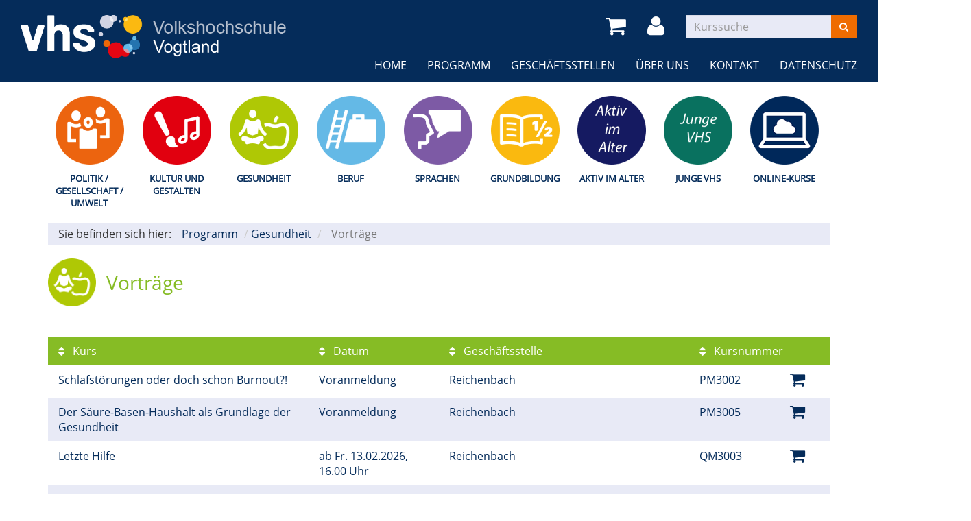

--- FILE ---
content_type: text/html; charset=utf-8
request_url: https://www.vhs-vogtland.de/programm/gesundheit/bereich/kategorien/kategorie/Vortraege/kat/211/vaterid/20/
body_size: 4415
content:
<!DOCTYPE html>
<html lang="de">
<head>

<meta charset="utf-8">
<!-- 
	Kubus Software GmbH

	This website is powered by TYPO3 - inspiring people to share!
	TYPO3 is a free open source Content Management Framework initially created by Kasper Skaarhoj and licensed under GNU/GPL.
	TYPO3 is copyright 1998-2019 of Kasper Skaarhoj. Extensions are copyright of their respective owners.
	Information and contribution at https://typo3.org/
-->

<base href="https://www.vhs-vogtland.de/">
<link rel="shortcut icon" href="/fileadmin/templates/elbe/layout/img/favicon.ico" type="image/vnd.microsoft.icon">
<title>Plauen VHS: Vortraege</title>
<meta name="generator" content="TYPO3 CMS">
<meta name="viewport" content="width=device-width, initial-scale=1.0">
<meta name="robots" content="index, follow">
<meta name="author" content="Kubus Software GmbH">
<meta http-equiv="X-UA-Compatible" content="IE=edge,chrome=1">
<meta name="keywords" content="VHS Plauen, Kursprogramm, Kurse, Weiterbildung, Fortbildung, 08527 Plauen, Programm,">
<meta name="description" content="Kursprogramm der VHS Plauen">


<link rel="stylesheet" type="text/css" href="typo3temp/assets/css/d42b6e1bdf.css?1510316579" media="all">
<link rel="stylesheet" type="text/css" href="fileadmin/templates/elbe/bootstrap/dist/css/bootstrap.min.css?1518611521" media="all">
<link rel="stylesheet" type="text/css" href="fileadmin/templates/elbe/layout/css/style.css?1617182435" media="all">
<link rel="stylesheet" type="text/css" href="fileadmin/templates/elbe/layout/css/font-awesome.min.css?1499685700" media="all">




<script src="fileadmin/templates/elbe/layout/js/jquery-1.12.4.min.js?1499685700" type="text/javascript"></script>
<script src="fileadmin/kuferweb/webbasys/functions.js?1540982238" type="text/javascript"></script>
<script src="fileadmin/kuferweb/webtools/js/base64.js?1540982232" type="text/javascript"></script>
<script src="fileadmin/kuferweb/webbasys/layout/js/knockout-min.js?1540982238" type="text/javascript"></script>
<script src="fileadmin/kuferweb/webbasys/layout/js/knockout.mapping-latest.js?1565591121" type="text/javascript"></script>
<script src="fileadmin/kuferweb/webbasys/layout/js/anmeldung.js?1540982238" type="text/javascript"></script>



    <!--[if lt IE 9]>
    <script src="https://oss.maxcdn.com/libs/html5shiv/3.7.0/html5shiv.js"></script>
    <script src="https://oss.maxcdn.com/libs/respond.js/1.3.0/respond.min.js"></script>
    <![endif]--><noscript><link rel="stylesheet" type="text/css" href="fileadmin/templates/elbe/layout/css/noscript.css" media="all"></noscript>

</head>
<body >


<noscript>
  <div class="seitenbereichsnavi">
    <div class="container-fluid">
      <h1>Seitenbereiche:</h1>
      <p><a href="#link-navi">Navigation</a> - <a href="#link-maincontent">Seiteninhalt</a> - <a href="#link-footer">allgemeine Informationen</a></p>
    </div>
  </div>
</noscript>

<a id="#link-navi"></a>
<div class="header">
  <div class="container-fluid">
    <div class="clearfix"><div class="col-xs-6 col-md-4 logowrap"><a href="index.php" title="Startseite"><img src="fileadmin/templates/elbe/layout/img/logo.png" alt="Logo" class="hidden-xs hidden-print"><img src="fileadmin/templates/elbe/layout/img/logo_hoch.png" alt="Logo" class="visible-xs hidden-print"><img src="fileadmin/templates/elbe/layout/img/logo_print.png" class="visible-print"></a></div><div class="text-right"><button type="button" class="navbar-toggle" data-toggle="collapse" data-target=".headernav"><i class="fa fa-list fa-2x"></i></button><ul class="globalfunctions"><!-- ND146A-->
<li class="wk"><a href="warenkorb/bereich/4/#inhalt&Contrast=###AKTCONTRAST###" title="Warenkorb"><i class="fa fa-shopping-cart fa-2x"></i></a></li>
 
<!-- ND146E --><!-- H68A-->

<!-- H68E --><!-- B68A-->

<!-- B68E --><!-- B68A-->

<!-- B68E --><!-- B68A-->

<!-- B68E --><!-- B68A-->

<!-- B68E --><!-- B68A-->

<!-- B68E --><!-- B68A-->

<!-- B68E --><!-- B68A-->

<!-- B68E --><!-- B68A-->

<!-- B68E --><!-- B68A-->

<!-- B68E --><!-- F68A-->

<!-- F68E --><!-- H75A-->

<!-- H75E --><!-- B75A-->

<!-- B75E --><!-- B75A-->

<!-- B75E --><!-- B75A-->

<!-- B75E --><!-- B75A-->

<!-- B75E --><!-- B75A-->

<!-- B75E --><!-- B75A-->

<!-- B75E --><!-- B75A-->

<!-- B75E --><!-- B75A-->

<!-- B75E --><!-- B75A-->

<!-- B75E --><!-- F75A-->

<!-- F75E --><div class='hauptseite_ohnestatus'>
<!-- H110A-->

 <li class="tn-login"><a href="index.php?id=171&Contrast=###AKTCONTRAST###" title="Login"><i class="fa fa-user fa-2x"></i>
</a></li>


<!-- H110E -->


<!-- F110A-->

<!-- F110E -->


<!-- NC110A-->

<!-- NC110E -->


<!-- ND110A-->

<!-- ND110E --></div>

</ul><div class="headersuche"><div class="tx-kuferweb">
		<!-- B394A-->
<form action="index.php" method="get">
  <div class="input-group">
    <input type="hidden" name="id" value="9">
    <input type="hidden" name="kathaupt" value="26;">
      <input type="hidden" name="suchesetzen" value="false;">
    
    <input name="kfs_stichwort_schlagwort" type="text" class="form-control" placeholder="Kurssuche">
    <span class="input-group-btn"> 
       <button class="btn btn-warning" title="Suchen" name="tx_indexedsearch[submit_button]" type="submit" id="kw-submit-form">
          <i class="fa fa-search"></i>
	      </button>    
    </span>
  </div> 
	  <a class="btn btn-primary hide" accesskey="e" href="index.php?id=9" title="Erweiterte Suche öffnen">
      <i class="fa fa-cog"></i>
    </a>
  
</form>


<!-- B394E -->
	</div>
	</div></div></div><div class="headernav collapse navbar-collapse"><ul class="nav navbar-nav navbar-right"><li><a href="/" title=" (ALT+H)"  accesskey="H">Home</a></li><li class="dropdown active"><a href="programm/gesamtuebersicht/" title=" (ALT+P)" class="dropdown-toggle" data-toggle="dropdown" accesskey="P">Programm</a><ul class="dropdown-menu"><li><a href="programm/gesamtuebersicht/" title=" (ALT+G)"  accesskey="G">Gesamtübersicht</a></li><li><a href="programm/politik-gesellschaft-umwelt/" title=" (ALT+O)"  accesskey="O">Politik / Gesellschaft / Umwelt</a></li><li><a href="programm/kultur-und-gestalten/" title=" (ALT+K)"  accesskey="K">Kultur und Gestalten</a></li><li><a href="programm/gesundheit/" title=" (ALT+E)" class="active" accesskey="E">Gesundheit</a></li><li><a href="programm/beruf/" title=" (ALT+B)"  accesskey="B">Beruf</a></li><li><a href="programm/sprachen/" title=" (ALT+S)"  accesskey="S">Sprachen</a></li><li><a href="programm/grundbildung/" title=" (ALT+R)"  accesskey="R">Grundbildung</a></li><li><a href="programm/aktiv-im-alter/" title=" (ALT+A)"  accesskey="A">Aktiv im Alter</a></li><li><a href="programm/junge-vhs/" title=" (ALT+J)"  accesskey="J">Junge VHS</a></li><li><a href="programm/online-kurse/" title=" (ALT+N)"  accesskey="N">Online-Kurse</a></li></ul></li><li class="dropdown"><a href="geschaeftsstellen/unsere-geschaeftsstellen/" title=" (ALT+C)" class="dropdown-toggle" data-toggle="dropdown" accesskey="C">Geschäftsstellen</a><ul class="dropdown-menu"><li><a href="geschaeftsstellen/unsere-geschaeftsstellen/" title=" (ALT+U)"  accesskey="U">Unsere Geschäftsstellen</a></li></ul></li><li class="dropdown"><a href="ueber-uns/unser-team/" class="dropdown-toggle" data-toggle="dropdown">Über uns</a><ul class="dropdown-menu"><li><a href="http://www.fg-bildung.de" target="_blank" title=" (ALT+T)"  accesskey="T">Träger der VHS Vogtland</a></li><li><a href="ueber-uns/oeffnungszeiten/" title=" (ALT+F)"  accesskey="F">Öffnungszeiten</a></li><li><a href="ueber-uns/projekte/">Projekte</a></li><li><a href="ueber-uns/unser-team/" title=" (ALT+M)"  accesskey="M">Unser Team</a></li></ul></li><li class="dropdown"><a href="info/kontakt/kontaktformular/" class="dropdown-toggle" data-toggle="dropdown">Kontakt</a><ul class="dropdown-menu"><li><a href="info/kontakt/kontaktformular/" title=" (ALT+L)"  accesskey="L">Kontaktformular</a></li><li><a href="info/kontakt/ansprechpartner/">Ansprechpartner</a></li><li><a href="info/kontakt/anfahrt/">Anfahrt</a></li><li><a href="info/kontakt/agb/">AGB</a></li><li><a href="kontakt/widerrufsbelehrung/" title=" (ALT+W)"  accesskey="W">Widerrufsbelehrung</a></li><li><a href="info/kontakt/impressum/" title=" (ALT+I)"  accesskey="I">Impressum</a></li></ul></li><li><a href="datenschutz/" title=" (ALT+D)"  accesskey="D">Datenschutz</a></li></ul></div>
  </div>
</div>
<div class="clearfix"></div>
<div class="headerbottom">
    
    <div class="subheader">    
        <div class="container"><div class="katicons"><a data-toggle="collapse" aria-expanded="false" data-target=".kat-menu" class="h2 visible-xs">Unser Programm</a><div class="kat-menu collapse in"><ul><li class="uid_136"><a href="programm/politik-gesellschaft-umwelt/#inhalt" title="Politik / Gesellschaft / Umwelt">Politik / Gesellschaft / Umwelt</a></li><li class="uid_137"><a href="programm/kultur-und-gestalten/#inhalt" title="Kultur und Gestalten">Kultur und Gestalten</a></li><li class="uid_141"><a href="programm/gesundheit/#inhalt" title="Gesundheit">Gesundheit</a></li><li class="uid_142"><a href="programm/beruf/#inhalt" title="Beruf">Beruf</a></li><li class="uid_139"><a href="programm/sprachen/#inhalt" title="Sprachen">Sprachen</a></li><li class="uid_146"><a href="programm/grundbildung/#inhalt" title="Grundbildung">Grundbildung</a></li><li class="uid_256"><a href="programm/aktiv-im-alter/#inhalt" title="Aktiv im Alter">Aktiv im Alter</a></li><li class="uid_255"><a href="programm/junge-vhs/#inhalt" title="Junge VHS">Junge VHS</a></li><li class="uid_266"><a href="programm/online-kurse/#inhalt" title="Online-Kurse">Online-Kurse</a></li></ul></div><div class="klickpfad">Sie befinden sich hier:<ol class="breadcrumb"><li><a href="programm/gesamtuebersicht/">Programm</a></li></ol><div class='hauptseite_clickpfad'><span class='clickpfad'>
   <a class='clickadresse ku_click_kategorie ku_click_katebene0' href='programm/gesundheit/bereich/kategorien/kategorie/Gesundheit/kat/20/' title='Veranstaltungsübersicht Gesundheit öffnen'> Gesundheit</a> <span class='trennzeichen'> / </span><span class='clickadrbold ku_click_kategorie ku_click_katebene20 ku_click_unterste_ebene'> Vortr&auml;ge</span></span></div>
<div class="clearfix"></div></div></div></div>  
    </div>
</div>
<div class="clearfix"></div>
<a id="link-maincontent"></a>
<div class="container row-maincontent">
     <!--TYPO3SEARCH_begin--><div id="content">
<div id="c282" class="frame frame-default frame-type-list frame-layout-0"><div class="tx-kuferweb">
		<!-- H85A-->

<!-- H85E --><!-- H68A-->

<!-- H68E --><!-- B68A-->

<!-- B68E --><!-- B68A-->

<!-- B68E --><!-- B68A-->

<!-- B68E --><!-- B68A-->

<!-- B68E --><!-- B68A-->

<!-- B68E --><!-- B68A-->

<!-- B68E --><!-- B68A-->

<!-- B68E --><!-- B68A-->

<!-- B68E --><!-- B68A-->

<!-- B68E --><!-- F68A-->

<!-- F68E --><!-- H75A-->

<!-- H75E --><!-- B75A-->

<!-- B75E --><!-- B75A-->

<!-- B75E --><!-- B75A-->

<!-- B75E --><!-- B75A-->

<!-- B75E --><!-- B75A-->

<!-- B75E --><!-- B75A-->

<!-- B75E --><!-- B75A-->

<!-- B75E --><!-- B75A-->

<!-- B75E --><!-- B75A-->

<!-- B75E --><!-- F75A-->

<!-- F75E --><div class='hauptseite_clickpfad'><span class='clickpfad'>
   <a class='clickadresse ku_click_kategorie ku_click_katebene0' href='programm/gesundheit/bereich/kategorien/kategorie/Gesundheit/kat/20/' title='Veranstaltungsübersicht Gesundheit öffnen'> Gesundheit</a> <span class='trennzeichen'> / </span><span class='clickadrbold ku_click_kategorie ku_click_katebene20 ku_click_unterste_ebene'> Vortr&auml;ge</span></span></div>
<div class='hauptseite'>
  <div class='hauptseite_status'>
  </div>

 <a id="inhalt"></a>
 <div class='hauptseite_kurse'>
<!-- H12A-->
<div class="kw-kat-kurs-ueb kat20">
<div class="kw-container">
  
 
    <div class="kw-o-box">
      <div class="kw-o"></div>
    </div>
    <div class="kw-kat-info">  
        <h1 class="kw-kat-farbe">Vortr&auml;ge</h1>
    </div>
    <div class="clearfix"></div>
   
    <br />
      <br />
        <div class="kw-unterkategorien kw-kat-farbe">
          <!-- ND261A-->

<!-- ND261E -->

       </div>
  <!--<div class="kw-nurbuchbare">
  <span class="btn btn-primary">
   <span class="filter-alle">alle</span><span class="filter-buchbare">nur buchbare</span> Kurse anzeigen 
  </span>
</div>-->

<div class="kw-kursuebersicht kw-table">
<div class="row kw-table-header hidden-xs">
  <div class="col-sm-4">
    <div class="kw-table-sort">
      
        <a href="programm/gesundheit/bereich/kategorien/kategorie/Vortraege/kat/211/vaterid/20/?orderby=kurzbez&amp;orderbyasc=1" title="Kurse nach Titel sortieren"><i class="fa fa-sort"></i>  Kurs</a>
      
    </div>
  </div>
  <div class="col-sm-2">
    <div class="kw-table-sort">
      
        <a href="programm/gesundheit/bereich/kategorien/kategorie/Vortraege/kat/211/vaterid/20/?orderby=beginndt&amp;orderbyasc=1" title="Kurse nach Datum sortieren"><i class="fa fa-sort"></i>  Datum</a>
      
    </div>
  </div>
  <div class="col-sm-4">
    <div class="kw-table-sort">
      
        <a href="programm/gesundheit/bereich/kategorien/kategorie/Vortraege/kat/211/vaterid/20/?orderby=aussenst&amp;orderbyasc=1" title="Kurse nach Geschäftsstelle sortieren"><i class="fa fa-sort"></i> Geschäftsstelle</a>
      
    </div>
  </div>
  <!--<div class="col-sm-2">
    <div class="kw-table-sort">
      
        <a href="programm/gesundheit/bereich/kategorien/kategorie/Vortraege/kat/211/vaterid/20/?orderby=ort&amp;orderbyasc=1" title="Kurse nach Ort sortieren"><i class="fa fa-sort"></i> Veranstaltungsort</a>
      
    </div>
  </div>-->
  <div class="col-sm-2 no-padding-xs">
    <div class="kw-table-sort">
      
        <a href="programm/gesundheit/bereich/kategorien/kategorie/Vortraege/kat/211/vaterid/20/?orderby=nr&amp;orderbyasc=1" title="Kurse nach Kursnummer sortieren"><i class="fa fa-sort"></i> Kursnummer</a>
      
    </div>
  </div>
</div>

<!-- H12E --><!-- B12A-->
<div class="row kw-table-row alt1">
  <a href="programm/gesundheit/kurs/Schlafstoerungen+oder+doch+schon+Burnout/nr/PM3002/bereich/details/kat/211/#inhalt" class="kw-kurstitel">
  <div class="col-sm-4">
      Schlafst&ouml;rungen oder doch schon Burnout?!&nbsp;
  </div>
  <div class="visible-xs col-xs-3 kw-table-label">Wann:</div>
  <div class="col-xs-9 col-sm-2 kw-table-data"> 
    
      Voranmeldung
    &nbsp;
  </div>
  <div class="visible-xs col-xs-3 kw-table-label"></div> 
  <div class="col-xs-9 col-sm-4 kw-table-data">
    Reichenbach&nbsp;
  </div>
  <div class="visible-xs col-xs-3 kw-table-label">Wo:</div> 
  <!--<div class="col-xs-9 col-sm-2 kw-table-data">
    &nbsp;
  </div>-->
  <div class="visible-xs col-xs-3 kw-table-label">Nr.:</div> 
  <div class="col-xs-9 col-sm-1 kw-table-data no-padding-xs">
    PM3002&nbsp;     
  </div>
      </a>  
  <div class="visible-xs col-xs-3 kw-table-label">Status:</div>
  <div class="visible-xs col-xs-9 kw-table-data">
     
          <span class="text-success"> <span class="kw_ampel status2">Anmeldung m&ouml;glich</span> </span>
          
    
  </div>  
    
  <div class="col-sm-1 col-xs-12"> 
       
         
             
                 
                     
                        <div class="ampelbutton">
                           <a href="programm/gesundheit/bereich/kategorien/ka/PM3002/kategorie/Vortraege/kat/211/vaterid/20/" title="in den Warenkorb legen" class="">
                              <i class="fa fa-shopping-cart"></i>     
                           </a>
                         </div>
                     
                  
              
          	  
             
   
  </div>
</div>
<!-- B12E --><!-- B12A-->
<div class="row kw-table-row alt2">
  <a href="programm/gesundheit/kurs/Der+Saeure-Basen-Haushalt+als+Grundlage+der+Gesundheit/nr/PM3005/bereich/details/kat/211/#inhalt" class="kw-kurstitel">
  <div class="col-sm-4">
      Der S&auml;ure-Basen-Haushalt als Grundlage der Gesundheit&nbsp;
  </div>
  <div class="visible-xs col-xs-3 kw-table-label">Wann:</div>
  <div class="col-xs-9 col-sm-2 kw-table-data"> 
    
      Voranmeldung
    &nbsp;
  </div>
  <div class="visible-xs col-xs-3 kw-table-label"></div> 
  <div class="col-xs-9 col-sm-4 kw-table-data">
    Reichenbach&nbsp;
  </div>
  <div class="visible-xs col-xs-3 kw-table-label">Wo:</div> 
  <!--<div class="col-xs-9 col-sm-2 kw-table-data">
    &nbsp;
  </div>-->
  <div class="visible-xs col-xs-3 kw-table-label">Nr.:</div> 
  <div class="col-xs-9 col-sm-1 kw-table-data no-padding-xs">
    PM3005&nbsp;     
  </div>
      </a>  
  <div class="visible-xs col-xs-3 kw-table-label">Status:</div>
  <div class="visible-xs col-xs-9 kw-table-data">
     
          <span class="text-success"> <span class="kw_ampel status2">Anmeldung m&ouml;glich</span> </span>
          
    
  </div>  
    
  <div class="col-sm-1 col-xs-12"> 
       
         
             
                 
                     
                        <div class="ampelbutton">
                           <a href="programm/gesundheit/bereich/kategorien/ka/PM3005/kategorie/Vortraege/kat/211/vaterid/20/" title="in den Warenkorb legen" class="">
                              <i class="fa fa-shopping-cart"></i>     
                           </a>
                         </div>
                     
                  
              
          	  
             
   
  </div>
</div>
<!-- B12E --><!-- B12A-->
<div class="row kw-table-row alt1">
  <a href="programm/gesundheit/kurs/Letzte+Hilfe/nr/QM3003/bereich/details/kat/211/#inhalt" class="kw-kurstitel">
  <div class="col-sm-4">
      Letzte Hilfe&nbsp;
  </div>
  <div class="visible-xs col-xs-3 kw-table-label">Wann:</div>
  <div class="col-xs-9 col-sm-2 kw-table-data"> 
    
      ab <abbr title="Freitag">Fr.</abbr> 13.02.2026, 16.00 Uhr
    &nbsp;
  </div>
  <div class="visible-xs col-xs-3 kw-table-label"></div> 
  <div class="col-xs-9 col-sm-4 kw-table-data">
    Reichenbach&nbsp;
  </div>
  <div class="visible-xs col-xs-3 kw-table-label">Wo:</div> 
  <!--<div class="col-xs-9 col-sm-2 kw-table-data">
    &nbsp;
  </div>-->
  <div class="visible-xs col-xs-3 kw-table-label">Nr.:</div> 
  <div class="col-xs-9 col-sm-1 kw-table-data no-padding-xs">
    QM3003&nbsp;     
  </div>
      </a>  
  <div class="visible-xs col-xs-3 kw-table-label">Status:</div>
  <div class="visible-xs col-xs-9 kw-table-data">
     
          <span class="text-success"> <span class="kw_ampel status1">Pl&auml;tze frei</span> </span>
          
    
  </div>  
    
  <div class="col-sm-1 col-xs-12"> 
       
         
             
                 
                     
                        <div class="ampelbutton">
                           <a href="programm/gesundheit/bereich/kategorien/ka/QM3003/kategorie/Vortraege/kat/211/vaterid/20/" title="in den Warenkorb legen" class="">
                              <i class="fa fa-shopping-cart"></i>     
                           </a>
                         </div>
                     
                  
              
          	  
             
   
  </div>
</div>
<!-- B12E --><!-- B12A-->
<div class="row kw-table-row alt2">
  <a href="programm/gesundheit/kurs/Letzte+Hilfe/nr/QO3003/bereich/details/kat/211/#inhalt" class="kw-kurstitel">
  <div class="col-sm-4">
      Letzte Hilfe&nbsp;
  </div>
  <div class="visible-xs col-xs-3 kw-table-label">Wann:</div>
  <div class="col-xs-9 col-sm-2 kw-table-data"> 
    
      ab <abbr title="Freitag">Fr.</abbr> 19.06.2026, 16.00 Uhr
    &nbsp;
  </div>
  <div class="visible-xs col-xs-3 kw-table-label"></div> 
  <div class="col-xs-9 col-sm-4 kw-table-data">
    Oelsnitz&nbsp;
  </div>
  <div class="visible-xs col-xs-3 kw-table-label">Wo:</div> 
  <!--<div class="col-xs-9 col-sm-2 kw-table-data">
    Unterrichtsraum 201&nbsp;
  </div>-->
  <div class="visible-xs col-xs-3 kw-table-label">Nr.:</div> 
  <div class="col-xs-9 col-sm-1 kw-table-data no-padding-xs">
    QO3003&nbsp;     
  </div>
      </a>  
  <div class="visible-xs col-xs-3 kw-table-label">Status:</div>
  <div class="visible-xs col-xs-9 kw-table-data">
     
          <span class="text-success"> <span class="kw_ampel status1">Pl&auml;tze frei</span> </span>
          
    
  </div>  
    
  <div class="col-sm-1 col-xs-12"> 
       
         
             
                 
                     
                        <div class="ampelbutton">
                           <a href="programm/gesundheit/bereich/kategorien/ka/QO3003/kategorie/Vortraege/kat/211/vaterid/20/" title="in den Warenkorb legen" class="">
                              <i class="fa fa-shopping-cart"></i>     
                           </a>
                         </div>
                     
                  
              
          	  
             
   
  </div>
</div>
<!-- B12E --><!-- F12A-->
</div>
<br>
<br>

</div>

<!---->
</div>
<!-- F12E --> </div>

</div><!-- F85A-->

<!-- F85E -->
	</div>
	</div>

</div><!--TYPO3SEARCH_end-->
 </div>
<a id="link-footer"></a>
<footer>
  <div class="container-fluid">
    <div class="row"><div class="col-md-8"><div class="row"><div class="col-sm-12 col-md-4"><div class="row"><div class="col-md-6">
<div id="c1695" class="frame frame-default frame-type-image frame-layout-0"><div class="ce-image ce-left ce-above"><div class="ce-gallery" data-ce-columns="1" data-ce-images="1"><div class="ce-row"><div class="ce-column"><figure class="image"><img class="image-embed-item img-responsive" src="fileadmin/user_upload/ISO-sm-neu.png" width="98" height="90" alt="" /></figure></div></div></div></div></div>

</div><div class="col-md-6">
<div id="c1696" class="frame frame-default frame-type-image frame-layout-0"><div class="ce-image ce-left ce-above"><div class="ce-gallery" data-ce-columns="1" data-ce-images="1"><div class="ce-row"><div class="ce-column"><figure class="image"><img class="image-embed-item img-responsive" src="fileadmin/user_upload/Logo-FG-sm-neu.png" width="108" height="90" alt="" /></figure></div></div></div></div></div>

</div></div></div><div class="col-sm-12 col-md-8"><div class="row"><div class="col-md-6">
<div id="c1648" class="frame frame-default frame-type-textpic frame-layout-0"><div class="ce-textpic ce-left ce-above"><div class="ce-gallery" data-ce-columns="1" data-ce-images="1"><div class="ce-row"><div class="ce-column"><figure class="image"><a href="https://www.freizeitkalender.eu"><img class="image-embed-item img-responsive" src="fileadmin/user_upload/Logo_960px_630px_Freizeitkalender_neu.jpg" width="2000" height="1313" alt="" /></a></figure></div></div></div></div></div>

</div><div class="col-md-6">
<div id="c1649" class="frame frame-default frame-type-textpic frame-layout-0"><div class="ce-textpic ce-left ce-above"><div class="ce-gallery" data-ce-columns="1" data-ce-images="1"><div class="ce-row"><div class="ce-column"><figure class="image"><a href="https://geoportal.vogtlandkreis.de"><img class="image-embed-item img-responsive" src="fileadmin/user_upload/Logo_960px_630px_Geoportal_neu.jpg" width="2000" height="1313" alt="" /></a></figure></div></div></div></div></div>

</div></div></div></div></div><div class="col-md-4"><div class="row"><div class="col-sm-12 col-md-4">
<div id="c1693" class="frame frame-default frame-type-textpic frame-layout-0"><div class="ce-textpic ce-center ce-above"><div class="ce-bodytext"><p class="text-right"><a href="http://www.plauen.de" target="_blank">www.plauen.de</a></p><p class="text-right"><a href="http://vhs-sachsen.de" target="_blank">www.vhs-sachsen.de</a></p></div></div></div>

</div><div class="col-sm-12 col-md-8">
<div id="c1691" class="frame frame-default frame-type-textpic frame-layout-0"><div class="ce-textpic ce-center ce-above"><div class="ce-bodytext"><p class="text-right"><a href="info/kontakt/impressum/">Impressum</a> | <a href="info/kontakt/agb/">AGB</a> | <a href="kontakt/widerrufsbelehrung/">Widerruf</a> | <a href="sitemap/">Sidemap</a></p></div></div></div>

</div></div></div></div><div class="col-sm-3 col-sm-push-9 margin-bottom"><ul class="bf-menu"><li class="contrast hidden-xs hidden-sm"><a href="programm/gesundheit/bereich/kategorien/kategorie/Vortraege/kat/211/vaterid/20/?wb__already__decoded=done&amp;Contrast=1">Kontrast&nbsp;&nbsp;<i class="fa fa-adjust"></i></a></li><li class="sizeup hidden-xs hidden-sm">Ansicht&nbsp;&nbsp;<a href="programm/gesundheit/bereich/kategorien/kategorie/BeckenbodengymnastikRueckbildung/kat/133/vaterid/20/?Fsize=0" title="Normale Schriftgröße"><span class="sizer-sm">A</span>&nbsp;</a><a href="programm/gesundheit/bereich/kategorien/kategorie/BeckenbodengymnastikRueckbildung/kat/133/vaterid/20/?Fsize=1" title="Große Schriftgröße"><span class="sizer-md">A</span>&nbsp;</a><a href="programm/gesundheit/bereich/kategorien/kategorie/BeckenbodengymnastikRueckbildung/kat/133/vaterid/20/?Fsize=2" title="Extragroße Schriftgröße"><span class="sizer-lg">A</span></a></li></ul></div>
  </div>      
</footer>
<script src="fileadmin/templates/elbe/bootstrap/dist/js/bootstrap.min.js?1499685700" type="text/javascript"></script>
<script src="fileadmin/templates/elbe/layout/js/responsiveslides.min.js?1499685700" type="text/javascript"></script>
<script src="fileadmin/templates/elbe/layout/js/bootstrap-datepicker.js?1499685700" type="text/javascript"></script>
<script src="fileadmin/templates/elbe/layout/js/scroll-top.js?1499685700" type="text/javascript"></script>
<script src="fileadmin/templates/elbe/layout/js/dvv_layout_functions.js?1585646072" type="text/javascript"></script>




</body>
</html>

--- FILE ---
content_type: application/javascript
request_url: https://www.vhs-vogtland.de/fileadmin/kuferweb/webbasys/functions.js?1540982238
body_size: 7367
content:
if (typeof KuferWEB == 'undefined' ) KuferWEB = {};
if (typeof KuferWEB.Utils == 'undefined' ) KuferWEB.Utils = {};
if (typeof KuferWEB.Settings == 'undefined' ) KuferWEB.Settings = {};

if (typeof KuferWEB.Utils.Filter == 'undefined' ) KuferWEB.Utils.Filter = {};
KuferWEB.Utils.Filter.IsDate = function( pValue ) {
  var dateAry = pValue.split('.');
  
  // Erwartet Tag und Monat zweistellig
  if( ! pValue.match(/^[0-9]{2}\.[0-9]{2}\.[0-9]{4}$/) ) {
    return false;
  }
  
  var day = parseInt( dateAry[0], 10 );
  var month = parseInt( dateAry[1], 10 );
  var year = parseInt( dateAry[2], 10 );
  
  if( year < 1900 ) {
    return false;
  }
  
  // �berpr�fung auf �ber- und Unterl�ufe: 31.04. wird im Dateobj zu 01.05.
  var dateObject = new Date (year, month - 1, day);
  if(year != dateObject.getFullYear()
      || month != (dateObject.getMonth() + 1)
      || day != dateObject.getDate() ) {
    return false;
  }
  
  return true;
};

function setRowID(pRow, pID)
{
  // Diese Funktion sorgt daf�r, dass die Spalte, �ber der der Mauszeiger gerade ist, gehighlightet wird
  var theCells = null;
  var c = null;
  var CellCnt = 0;
  var domDetect = false;

  theCells = pRow.cells;
  CellCnt = theCells.length;

  // Abfrage, ob ein DOM-F�higer Browser verwendet wird
  if ((typeof(window.opera) == 'undefined') && (typeof(theCells[0].getAttribute) != 'undefined')) 
    domDetect = true;
  else 
    domDetect = false;

  for (c = 0; c < CellCnt; c++)
  {
    if (domDetect) theCells[c].setAttribute('id',pID,0);
    else theCells[c].style.backgroundColor = pID;
  }
}

function setRowClass(pRow, pClass)
{
  pRow.setAttribute('class',pClass,"false");
}

function getCalendarFor(formname, elementname, urlstring)
{
  var newWindow;
  if ( urlstring == undefined )
    urlstring = '../calendar/calendar.php';
	else
		urlstring += 'calendar/calendar.php';
  newWindow = window.open(urlstring + '?formname=' + formname + '&elementname=' + elementname, '', 
    'height=220, width=280, top=300, left=300, toolbar=no, minimize=no, status=no, memubar=no, location=no, scrollbars=no')
}

function printpage()
{ 
  window.print();
}


function decryptMail(pValue)
/* Entschl�sselt eMail-Adressen */
{
  var i, chars, decrypted = ""; 
  chars = pValue.split(",");
  for (i = 0; i < chars.length; i++)
  {
    decrypted += String.fromCharCode(chars[i] - 13);
  } 
  return decrypted;
}

function encryptMail(pValue)
/* Verschl�sselt eMail-Adressen */
{
  var i;
  var encrpyted = "";
  if (pValue != "") 
  { 
    for (i = 0; i < pValue.length; i++)
    {
      encrpyted += (pValue.charCodeAt(i)+ 13) + ",";
    } 
    encrpyted = encrpyted.substring(0, encrpyted.length-1);
  }
  return encrpyted;
}

function link2CryptedMail(pValue)
/* Erm�glicht "mailto" Links mit verschl�sselten eMail-Adressen */
{
  location.href = 'mailto:' + decryptMail(pValue);
}

function decryptMailByID(pID)
/* Entschl�sselt den Inhalt aller Tags mit id = pID */
{
  var s;
  s = document.getElementById(pID).firstChild.nodeValue;
  document.getElementById(pID).firstChild.nodeValue = decryptMail(s);
}

if (typeof(document.getElementsByClassName) == 'undefined') {
  document.getElementsByClassName = function(cl) {
    var retnode = [];
    var myclass = new RegExp('^'+cl+'$');
    var elem = this.getElementsByTagName('*');
    for (var i = 0; i < elem.length; i++) {
      var classes = elem[i].className;
      if (myclass.test(classes)) retnode.push(elem[i]);
    }
    return retnode;
  };
}

if(typeof(jQuery) != 'undefined') {
jQuery(function($){
  if ($.datepicker) {
          $.datepicker.regional['de'] = {clearText: 'l&ouml;schen', clearStatus: 'aktuelles Datum l&ouml;schen',
                closeText: 'schlie&szlig;en', closeStatus: 'ohne &Auml;nderungen schlie&szlig;en',
                prevText: '&#x3c; zur�ck', prevStatus: 'letzten Monat zeigen',
                nextText: 'vor &#x3e;', nextStatus: 'n&auml;chsten Monat zeigen',
                currentText: 'heute', currentStatus: '',
                monthNames: ['Januar','Februar','M&auml;rz','April','Mai','Juni',
                'Juli','August','September','Oktober','November','Dezember'],
                monthNamesShort: ['Jan','Feb','M&auml;r','Apr','Mai','Jun',
                'Jul','Aug','Sep','Okt','Nov','Dez'],
                monthStatus: 'anderen Monat anzeigen', yearStatus: 'anderes Jahr anzeigen',
                weekHeader: 'Wo', weekStatus: 'Woche des Monats',
                dayNames: ['Sonntag','Montag','Dienstag','Mittwoch','Donnerstag','Freitag','Samstag'],
                dayNamesShort: ['So','Mo','Di','Mi','Do','Fr','Sa'],
                dayNamesMin: ['So','Mo','Di','Mi','Do','Fr','Sa'],
                dayStatus: 'Setze DD als ersten Wochentag', dateStatus: 'W&auml;hle D, M d',
                dateFormat: 'dd.mm.yy', firstDay: 1, 
                initStatus: 'W&auml;hle ein Datum', isRTL: false};
        $.datepicker.setDefaults($.datepicker.regional['de']);
        
        $("input[name$='edit_gebdat'], input[name$='editmehr_gebdat'], input[name$='editma_gebdat'], input[name$='editpa_gebdat']").each(function(i){
          $(this).datepicker({
          changeMonth: true,
          changeYear: true,
          yearRange: "-110:+0"                                            
          });
        });
        
        $("input[name$='edit_ausweisdat'], input[name$='editmehr_ausweisdat'], input[name$='editma_ausweisdat'], input[name$='editpa_ausweisdat']").each(function(i){
          $(this).datepicker({
          changeMonth: true,
          changeYear: true,
          yearRange: "-110:+110"                                            
          });
        });
    
        // class datepicker erstellt damit die kfs_*_text Felder nicht mit belegt werden! 
        $("input.datepicker").each(function(i){
          $(this).datepicker();
        });
  }
  if ($.timepicker) {
        $.timepicker.regional['de'] = {
                timeOnlyTitle: 'Zeit W�hlen',
                timeText: 'Zeit',
                hourText: 'Stunde',
                minuteText: 'Minute',
                secondText: 'Sekunde',
                timezoneText: 'Zeitzone',
                currentText: 'Jetzt',
                closeText: 'Fertig',
                timeFormat: 'hh:mm tt',
                hourGrid: 4,
                minuteGrid: 15,
                ampm: false
        };
        $.timepicker.setDefaults($.timepicker.regional['de']);

        $("#kfs_zeitraum_vonid,#kfs_zeitraum_bisid,input[name^='kfs_beginn_time']").each(function(i){
         $(this).timepicker({});
        });
  }
});

  // Kategorien per Auswahlliste: Formular sofort absenden
  jQuery('select.katselect').change(
    function() { 
	  $($(this).parents('form')).submit();
	});
/*
 * jQuery f�r Placeholder bei den Input-Feldern
 */

//F�gt'placeholder'-Objekt zu dem jQuery .support object. 
//This adds 'placeholder' to the items listed in the jQuery .support object. 
jQuery(function() {
   jQuery.support.placeholder = false;
   test = document.createElement('input');
   if('placeholder' in test) jQuery.support.placeholder = true;
});
// This adds placeholder support to browsers that wouldn't otherwise support it. 
jQuery(function($) {
   if(!$.support.placeholder) { 
      var active = document.activeElement;
      $(':text').focus(function () {
    	 var $this = $(this);
         if (($this.prop('placeholder') != undefined && $this.prop('placeholder') != '') && $this.val() == $this.prop('placeholder')) {
            $this.val('').removeClass('hasPlaceholder');
         }
      }).blur(function () {
    	 var $this = $(this);
         if (($this.prop('placeholder') != undefined && $this.prop('placeholder') != '') && ($this.val() == '' || $this.val() == $this.prop('placeholder'))) {
            $this.val($this.prop('placeholder')).addClass('hasPlaceholder');
         }
      });
      $(':text').blur();
      $(active).focus();
      $('form').submit(function () {
        $(':text.hasPlaceholder').each(function(index, item) {
          $item = jQuery(item);
          if ($item.val() == $item.prop('placeholder'))
            $item.val('');
        });
      });
   }
});
jQuery(function($){
	  //verstecken beim Seitenaufruf
	  if ($('#tedit_bankart_alt').is(':checked')) {
	      $("#sepa, .sepa").hide();
	      $("#tedit_ibanid").val("");
	      $("#tedit_bicid").val("");
	      $("#kontonummer_blz, .kontonummer_blz").show();
	  }
	  else if ($('#tedit_bankart_sepa').is(':checked')){
	      $("#kontonummer_blz, .kontonummer_blz").hide();
	      $("#tedit_kontoid").val("");
	      $("#tedit_blzid").val("");
	      $("#sepa, .sepa").show();
	  }
	  
	  $("[name='tedit_bankart']").change(function(){
	    if(this.value == "sepa") {
	      $("#kontonummer_blz, .kontonummer_blz").hide();
	      $("#tedit_kontoid").val("");
	      $("#tedit_blzid").val("");
	      $("#sepa, .sepa").fadeIn();
	    }
	    else {
	      $("#sepa, .sepa").hide();
	      $("#tedit_ibanid").val("");
	      $("#tedit_bicid").val("");
	      $("#kontonummer_blz, .kontonummer_blz").fadeIn();
	    }
	  });
});

  //Umsetzung der "Mehr-Funktion" bei typischen Kategorientexten
  //im dynamischen Mehr-Ebenen-Layout
  jQuery(function($){
    katTextHide();
  });

  // Holt sich per Ajax den Ort, wenn eine Postleitzahl eingetragen wurde.
  // Funktioniert nur bei getrennten PLZ und Ort, nicht beim Feld PLZ und Ort
  jQuery(function($) {
    var pfadZuIndex = '';
    
    /**
     * Bei Typo3 muss der Pfad zum /webbasys-Ordner �berschrieben werden.
     * 
     * Wird derzeit nur f�r den Change-Event der Postleitzahl verwendet, k�nnte aber sp�ter auch verallgemeinert werden.
     * 
     * @param string pString Pfad zum webbasysordner inclusive webbasys/ (Abschlie�endes Slash nicht vergessen!)
     */
    window.setPfadZuIndex = function( pString )
    {
      pfadZuIndex = pString;
    };
    
        if( $('#tedit_nurplz_ajaxid, #bedit_abw_nurplz_ajaxid').length > 0 ) {
      
      $(document).on('change', '#tedit_nurplz_ajaxid, #bedit_abw_nurplz_ajaxid', function() {
        var $inputOrt;
        var $this = $(this);
        if( $this.attr('id') === 'tedit_nurplz_ajaxid' ) {
          var name = $this.attr('name');
          if (name == 'teditmehr_nurplz') {
            $inputOrt = $('input[name="teditmehr_nurort"]');
          }
          else {
            $inputOrt = $('#tedit_nurortid');
          }
        } else {
          $inputOrt = $('#bedit_abw_nurortid');
        }
        // Geht von deutschen oder �sterreichischen Postleitzahlen aus. Falls die PLZ komplett eingetragen wurde, 
        // wird eine Ajax-Abfrage, welche den Ort l�dt abgesendet.
        if( $this.val().length === 5 || $this.val().length === 4 ) {
          $inputOrt.attr('disabled',true).addClass('disabled');
          jQuery.ajax({
            type: "POST",
            url: pfadZuIndex + 'index.php?ajaxAction=getOrtByPLZ',
            data: {plz: $(this).val()},
            success: function( pData ){
              // pData ist im XML-Format. Darauf kann wie auf dem DOM zugegriffen werden
              var $ort = $( pData ).find('ort');
              if( $ort.length > 0 ) {
               $inputOrt.val( $ort.text() );
              }
              $inputOrt.attr('disabled',false).removeClass('disabled');
              $inputOrt.trigger('change');//z.B. f�r Knockout
            },
            error: function() {
              $inputOrt.attr('disabled',false).removeClass('disabled');
            }
          });
        }
      });
      
    }
  });

}//end jQuery defined

function katTextHide()
{//ausgelagert, um es auch bei Mobillayouts nutzen zu k�nnen
      //entsprechende Beschreibungen verstecken und "... mehr" einbauen
      var $toBeHidden = jQuery('.kw_katdesc2');
      //nur wenn auch was versteckt werden muss, ist der ganze Aufwand n�tig
      if ($toBeHidden.length > 0) {
        var clickauf = ' <span class="kw_clickauf"> ... <span class="kw_katue_moreInfo"> &raquo; mehr</span></span>';
        //erstes verstecken
        $toBeHidden.each(function(index, item) {
          var $item = jQuery(item);
          $item.hide();
          var $parent = $item.parents('.kw_catdescContainer');
          if ($parent.find('span.kw_clickauf').length === 0) {
            $parent.append(clickauf); 
          }
        });
        //aufklappen
        jQuery(document).on('click', 'span.kw_clickauf', function(e) {
          var $parent = jQuery(this).parents('.kw_catdescContainer');
          $parent.find('.kw_katdesc2').show();
          $parent.find('.kw_clickauf').remove();
          $parent.append('<span class="kw_clickzu kw_katue_lessInfo"> &laquo; weniger </span>');
        });
        //weiteres verstecken
        jQuery(document).on('click', 'span.kw_clickzu', function(e) {
          var $parent = jQuery(this).parents('.kw_catdescContainer');
          $parent.find('.kw_katdesc2').hide();
          $parent.find('.kw_clickzu').remove();
          $parent.append(clickauf);
        });
      }
}

jQuery(function($) {
  // Honeypot und Meldung verstecken
  $("#honeypot-error-msg").hide();

  // Verhindern, dass "weiter" geklickt wird, wenn Honeypot aktiv ist
  $("#kw-anm-form").submit(function(){
    if ($("#honeypot").val() != "") {
      $("#honeypot-error-msg").show();
			return false;
    }
  });
});

// jQuery Chosen Plugin: M�glichkeit in Select-Feldern zu suchen 
if (jQuery.fn.chosen) {
  jQuery(function ($) {
    $(".chosen-select option").each(function () {
        $(this).html($(this).html().replace(/&nbsp;/g, ''));
    });
    $(".chosen-select").chosen();
  });
}


// Einteilung des IBAN-Feldes in Vierergruppen:

//Leerzeichen nach 4 Zeichen einf�gen
function addSpacesIBAN(event){
  //Bei manchen Smartphones gibt es diverse Probleme, weshalb die Funktion jetzt bei allen touchf�higen Ger�ten deaktiviert wird.
  //Beispielsweise wird das DE02 bei der Eingabe auf einmal zu DEDE02. Au�erdem kann man Zeichen nicht mehr zuverl�ssig l�schen,
  //wenn man �ber ein Leerzeichen hinweg l�schen m�chte.
  if(!isTouchDevice()) {
    inputField = this;

    // KeyCode der Tastatureingabe
    var code = event.keyCode || event.which;
    var backspace = 8;
    var tabShiftCtrlAlt = [9,16,17,18];
    var space = 32;
    var pfeiltasten = [37,38,39,40];

    // eigentliche Funktion soll nicht bei Pfeiltasten oder Tab, Shift, Ctrl oder Alt ausgel�st werden; 
    // Space-Taste soll im Input-Feld ganz deaktiviert werden
    if ( pfeiltasten.indexOf(code) != -1 || tabShiftCtrlAlt.indexOf(code) != -1 ){
      var execute = false;
    } else if (code == space){
      return false;
    } else {
      var execute = true;
    }
    setTimeout(function(){
      if ( execute ) {
        // Cursor/Startauswahl merken
        var caretPosStart = inputField.selectionStart;
        var caretPosEnd = inputField.selectionEnd;
        var caretPosAtEnd = ( caretPosStart == caretPosEnd ) && ( caretPosEnd == inputField.value.length );

        // bisherige IBAN-Eingabe in Array speichern
        var val = inputField.value.replace(/ /g,'');
        var valarr = val.split('');	
        var str = '';

        // Die Zeichen der Eingabe setzen 
        for( i=0; i < valarr.length; i++ ){
          str += valarr[i];
          // Leerzeichen nach 4 Stellen setzen
          if ((i+1)%4==0){
            str += ' ';
          }
        }
        // IBAN-Eingabe mit Leerzeichen im Inputfeld einf�gen
        inputField.value = str.substr(0,inputField.maxLength).toUpperCase();

        // Cursor/Startauswahl mit Ber�cksichtigung der Leerzeichen wiederherstellen
        if ( caretPosAtEnd && code != backspace )
          inputField.setSelectionRange( inputField.value.length, inputField.value.length );
        else if ( inputField.value.charAt( caretPosStart ) == ' ' && caretPosStart == caretPosEnd && code != backspace ) 
          inputField.setSelectionRange( caretPosStart+1, caretPosEnd+1 );
        else 
          inputField.setSelectionRange( caretPosStart, caretPosEnd );

        // Change-Event f�r IE manuell triggern, da er in einigen Situationen nicht gefeuert wurde, obwohl ein change eingetreten ist
        if(event.type != 'change'){
          jQuery(inputField).trigger('change');
        }
      }
    }, 5);

    //polyfill for includes() in IE:
    if (!String.prototype.includes) {
      String.prototype.includes = function() {
        'use strict';
          return String.prototype.indexOf.apply(this, arguments) !== -1;
      };
    }
    // Pr�fen ob BIC-Felder ausgeblendet werden sollen; nicht beim Stammh�rerlogin
    if(!inputField.id.includes('bvedit'))
      showOrHideBIC( inputField.value, inputField.name );
  }
}

function isTouchDevice() { return ('ontouchstart' in document.documentElement); }

//Ist die eingegebene IBAN eine deutsche IBAN?
function isDE(pStr){
  var tmp = pStr;
  var tmplength = tmp.length;
  if (tmplength < 2 || tmp.substr(0,2) == 'DE'){
    return true;
  } else {
    return false;
  }
}

function showOrHideBIC(pStr, pName){
  var bicName = pName.replace('iban', 'bic');
  var inputFelderBIC = jQuery('input[name='+bicName+']');
  if (!isDE(pStr)){
    inputFelderBIC.show();
  } else {
    inputFelderBIC.hide();
  }
}

//Leerzeichen wieder l�schen
function removeSpacesIBAN(){
  this.value = this.value.replace(/ /g,'');
}

//Max-length f�r input-Feld hochsetzen (da Leerzeichen ber�cksichtigt werden m�ssen)
function addMaxLengthIBAN(){
  var maxlength = this.maxLength;
  if(maxlength%4==0) this.maxLength = maxlength + Math.floor(maxlength/4)-1;
  else this.maxLength = maxlength + Math.floor(maxlength/4);
}

//Trigger f�r die verschiedenen IBAN-Funktionen
jQuery(document).ready(function($){
  if($('input[id*="iban"]').length > 0) {
    //Am Anfang die max-length der IBAN-Felder erh�hen
    $('input[id*="iban"]').each(addMaxLengthIBAN);

    //Bei der Eingabe der IBAN die Leerzeichen setzen
    $('input[id*="iban"]').each(function(){
      $(this).on('keydown', addSpacesIBAN);
      $(this).trigger('keydown');
    });

    //Beim Abschicken des Formulars die Leerzeichen wieder l�schen
    $('form').on('submit', function(){
      $('input[id*="iban"]').each(removeSpacesIBAN);
	  $('input[id*="iban"]').trigger("change");
    });
  }

      //Spendenbetrag (Helenchen)
      $('#tedit_spendenbetragid').change(function(){
        var $this = jQuery(this);
        var value = $this.val();
        if( !isNaN(parseFloat(value)) ) {
          value = value.replace(',','.');
          value = parseFloat(value).toFixed(2);
          if( value > 0 ) {
            $('#tedit_spendencheckid').prop( "checked", false ).click(); //umgekehrt und mit click(), damit observable von KnockoutJS auch informiert wird
          }
          else {
            $('#tedit_spendencheckid').prop( "checked", true ).click(); //umgekehrt und mit click(), damit observable von KnockoutJS auch informiert wird
            value = '0,00';
          }
          value = value.replace('.',',');
          $this.val(value);
        }
        else {
          $('#tedit_spendencheckid').prop( "checked", true ).click(); //umgekehrt und mit click(), damit observable von KnockoutJS auch informiert wird
          $this.val('0,00');
        }
      });
	});
    
// ZSA
jQuery(function($) {
  //Registrierungsformular
  if($('.tn_unique').length > 0) { // TODO auf was anderes Abfragen
    
    var bkbvtnNr = 0;
    if($('.bkbvtnid').length > 0) {
      bkbvtnNr = $('.bkbvtnid').last().val() *1 + 1;
    }
    
    var $dienststelle = $('.zsa_dienststelle').clone();
    var $zielgruppe = $('.zsa_zielgruppe').clone();
    
    if (zsaCategorie) {
      var zsaKategorien = zsaCategorie.subCategories;
      $(zsaKategorien).each(function(index, value){
        // �berlegung: Jede Option die Unterkategorien (Zielgruppen) als Data mitgeben?
        $('.zsa_bkbvtn_template .zsa_zielbereich').append('<option value="'+value.id+'">'+value.text+'</option>');
      });
    }
    
    var $bkbvtn = $('.zsa_bkbvtn_template').clone();
    $('.zsa_bkbvtn_template').remove();
    
    $(document).on('change', '.zsa_zielbereich', function() {
      var $parent = $(this).parents('.zsa_bkbvtn');
      var kategorieId = $(this).val();
      $('.zsa_zielgruppe', $parent).html($zielgruppe.html());
      
      $(zsaKategorien).each(function(index, value){
        if(value.id == kategorieId) {
          
          $(value.subCategories).each(function(index, value){
          
            // �berlegung: Jede Option die Unterkategorien (Zielgruppen) als Data mitgeben?
            $('.zsa_zielgruppe', $parent).append('<option value="'+value.id+'">'+value.text+'</option>');
          });
          
          
        }
      });
      
      $('.zsa_dienststelle', $parent).html($dienststelle.html());
      
      $.each(zsadienststellen, function(index, value) {
        if(index == kategorieId) {
          $(value).each(function(index, valuee){
            // �berlegung: Jede Option die Unterkategorien (Zielgruppen) als Data mitgeben?
            $('.zsa_dienststelle', $parent).append('<option value="'+valuee.id+'">'+valuee.teilnehmer.name+'</option>');
          });
        }
      });
    });
    
    $(document).on('click', '.zsa_bkbvtn_add', function() {
      //var $zsaBkBvTn = $('.zsa_bkbvtn').first().clone();
      var $bkbvtnDiv = $bkbvtn.clone();//$('<div></div>').append($bkbvtn.clone());
      
      // TODO wie k�nnen L�cken vermieden werden?
      $('.zsa_bkbvtn').last().after($bkbvtnDiv.html().replace(/{nr}/g, bkbvtnNr));
      bkbvtnNr++;
    });
    
    
    $('.checkDublette').click(function() {
      $('.tn_doppelt_meldung').hide();
      $('.zsa_dmz_keineVerbindung').hide();
      $('.zsa_daten_eintragen').hide();
      
      var name = $('input[name=tedit_name]').val();
      var vorname = $('input[name=tedit_vorname]').val();
      var gebdat = $('input[name=tedit_gebdat]').val();
      
      if (name.trim() === '' || vorname.trim() === '' || gebdat.trim() === '' || gebdat.trim() === '30.12.1899' || !KuferWEB.Utils.Filter.IsDate(gebdat)) {
        $('.zsa_daten_eintragen').show();
        return;
      }
      
      $('.zsa_loading').show();
      
      var data = {
        'tedit_name': name,
        'tedit_vorname': vorname,
        'tedit_gebdat': gebdat
      };
      var basepath = (typeof KuferWEB.Settings.basepath_wb != 'undefined')?KuferWEB.Settings.basepath_wb:'';
      $.post(basepath + 'index.php?ajaxAction=isDubletteGebdat', data, function(result) {
        $('.zsa_loading').hide();
        
        var $invalidInput = $(result).find('invalidInput');
        if ($invalidInput.length > 0) {
        $('.zsa_daten_eintragen').show();
        }
        else {
          var $keineVerbindung = $(result).find('keineVerbindung');
          if ($keineVerbindung.length > 0) {
            $('.zsa_dmz_keineVerbindung').show();
          }
          else {
            var $isDublette = $(result).find('isDublette');
            if($isDublette.length == 0) {
              handleKeineDublette();
            } else {
              if($isDublette.text()) {
                $('.tn_doppelt_meldung').show();
              } else {
                handleKeineDublette();
              }
            }
          }
        }
      });
    });//end .checkDublette.click()
    
    //with only the first three fields visible: ENTER must result in checkDublette and not in a form submission
    jQuery("form#zsa_register").on("submit", function() {
      if (!jQuery(".tn_weitere").is(":visible")) {
        jQuery(".checkDublette").trigger("click");
        return false;
      } else {
        return true;
      }
    });
    
    if($('.dubletteGeprueft').length > 0) {
      handleKeineDublette();
    }
    
    function handleKeineDublette()
    {
      $('.tn_unique input').prop('readonly', true);
      $('.checkDublette').hide();
      $('.tn_weitere').show();
    }
    
  }
  
  $('.zsa_bkbvtn_bearbeiten').click(function(){
    var $base = $(this).parents('.zsa_bkbvtn_base');
    $base.find('.zsa_bkbvtn_readonly').hide();
    $base.find('.zsa_bkbvtn_bearbeitbar').show();
  });
  
  $('.zsa_bearbeiten_abbrechen').click(function(){
    var $base = $(this).parents('.zsa_bkbvtn_base');
    $base.find('.zsa_bkbvtn_readonly').show();
    $base.find('.zsa_bkbvtn_bearbeitbar').hide();
  });
  
  $('.zsa_bkbvtn_add_zb').click(function(){
    $(this).hide();
    $('.zsa_bkbvtn_weiter').show();
  });
  
  initZielbereichAuswahl($('.zsa_bkbvtn_weiter .zsa_zielbereich'), $('.zsa_bkbvtn_weiter .zsa_zielgruppe'), $('.zsa_bkbvtn_weiter .zsa_dienststelle'));
  function initZielbereichAuswahl($zielbereich, $zielgruppe, $dienststelle)
  {
    $zielbereich.change(function() {
      var kategorieId = $(this).val();
      var subCategories = getSubCategories(kategorieId);
      setZielGruppenOptions($zielgruppe, subCategories);
      
      var dienststellen = getDienststellen(kategorieId);
      setDienststellenOptions($dienststelle, dienststellen);
    });
  }
  
  function getSubCategories(kategorieId)
  {
    var result = [];
    $.each(zsaCategorie.subCategories, function(index, value){
      if(value.id == kategorieId) {
        result = value.subCategories;
      };
    });
    return result;
  }
  
  function setZielGruppenOptions($zielgruppe, subCategories)
  {
    $zielgruppe.html(''); // TODO damit werden eventuelle Defaultwerte entfernt. 
    $.each(subCategories, function(index, value){
      $zielgruppe.append('<option value="'+value.id+'">'+value.text+'</option>');
    });
  }
  
  function getDienststellen(kategorieId)
  {
    var result = [];
    $.each(zsadienststellen, function(index, value) {
      if(index == kategorieId) {
        result = value;
      }
    });
    return result;
  }
  
  function setDienststellenOptions($dienststelle, dienststellen)
  {
    $dienststelle.html(''); // TODO damit werden eventuelle Defaultwerte entfernt. 
    $.each(dienststellen, function(index, value){
      $dienststelle.append('<option value="'+value.id+'">'+value.teilnehmer.name+'</option>');
    });
  }
});

--- FILE ---
content_type: application/javascript
request_url: https://www.vhs-vogtland.de/fileadmin/kuferweb/webbasys/layout/js/anmeldung.js?1540982238
body_size: 10733
content:
function TeilnehmerPflicht(pName) {
    var self = this;
    self.name = ko.observable(pName);
    self.vorname = ko.observable();
    self.email = ko.observable();
    self.istkind = ko.observable(false);
    self.gebdat = ko.observable();
    self.geschlecht = ko.observable();
    self.nurplz = ko.observable();
    self.nurort = ko.observable();
    self.nurstrasse = ko.observable();
    self.nurhausnr = ko.observable();
    self.zahlmethode = ko.observable();
    self.arykennzeichenJS = ko.observableArray();
    self.spendenbetrag = ko.observable();
	//self.alterskl = ko.observableArray();
}

//datestr = Geburtsdatum des Teilnehmers als Observable, atdate = '' wenn aktuelles Datum gew�nscht oder Kursbeginndatum (als String) wenn Alter zu Kursbeginn ermittelt werden soll
function calculateAge(gebdat, atdate) {
    if(typeof(gebdat) == 'undefined' || gebdat == undefined) {
      return 0;
    }

    if(typeof(gebdat) == 'function') {
      gebdat = gebdat(); //weil es ein Observable ist
    }
    
    //Tag, Monat und Jahr aus dem Geburtsdatum des Teilnehmers extrahieren
    var dateary = gebdat.split(".");
    var gebdatYear = parseInt(dateary[2]);
    var gebdatMonth = parseInt(dateary[1]);
    var gebdatDay = parseInt(dateary[0]);
    
    //�bergebenes Geburtsdatum fehlerhaft
    if( gebdatYear == '' || gebdatMonth == '' || gebdatDay == '' ) {
      return 0;
    }
    
    var toYear = 1;
    var toMonth = 1;
    var toDay = 1;
    var futureDate = undefined;
    //Das Datum, an dem das Alter des Teilnehmers gefragt ist
    if(typeof(atdate) != 'undefined') { //als Datumsobjekt
      var splittedDate = atdate.split(".");
      toDay = splittedDate[0];
      toMonth = splittedDate[1]-1;
      toYear = splittedDate[2];
      futureDate = new Date(toYear, toMonth, toDay, '0', '0', '00');
    }
    
    if( futureDate != undefined && typeof(futureDate) != 'undefined' && futureDate instanceof Date ) { //Tag, Monat und Jahr des Datums, an dem das Alter des Teilnehmers gefragt ist
      toYear = futureDate.getFullYear();
      toMonth = futureDate.getMonth() + 1;
      toDay = futureDate.getDate();
    }
    else { //Das Alter des Teilnehmers am heutigen Tag ist gefragt
      var currentDate = new Date();
      toYear = currentDate.getFullYear();
      toMonth = currentDate.getMonth() + 1;
      toDay = currentDate.getDate();
    }
    
    //Alter berechnen
    var age = toYear - gebdatYear;
    if (toMonth > gebdatMonth) {
        return age;
    } else {
        if (toDay >= gebdatDay && toMonth == gebdatMonth) { //Wenn ich im gleichen Monat geboren bin, dann bin ich schon alt genug, wenn der Kurs sp�ter als mein Tag startet
            return age;
        } else { //Wenn ich in einem sp�teren Monat geboren bin
            age--;
            return age;
        }
    }
}

function Kurs(pKnr, pBeginn, pGebuehr, pSettings) {
    var self = this;
    self.knr = pKnr;
    self.gebuehrGeparsed = pGebuehr;
    self.beginn_dat = pBeginn;
    
    self.weitereTeilnehmer = ko.observableArray();
    if (typeof(pSettings) === 'undefined' || pSettings.zahlerInitialInKursen) {
      self.hauptTnAuch = ko.observable(1);
    }
    else {
      self.hauptTnAuch = ko.observable(0);
    }
    self.beleghistorie1 = ko.observable(); //F�r FBS Bonn standardm��ig auf 0,00 setzen!
    self.beleghistorie2 = ko.observable();
    self.beleghistorie3 = ko.observable();
    self.beleghistorie4 = ko.observable();
    self.beleghistorie5 = ko.observable();
    self.beleghistorie6 = ko.observable();
    self.zahlplan = ko.observable(); //Vom Teilnehmer konkret ausgew�hlter Zahlplan
    self.zahlplaene = ko.observableArray(); //Alle Zahlpl�ne, die beim Kurs in KuferSQL hinterlegt wurden
    
    self.addWeiteren = function(pTeilnehmer) {
      self.weitereTeilnehmer.push(pTeilnehmer);
    };
    self.removeWeiteren = function(pTn) {
      self.weitereTeilnehmer.remove(pTn);
      /*if(self.weitereTeilnehmer.length < 1 && self.hauptTn.geschlecht() != 'F') {
          self.hauptTnAuch(1);
      }*/
    };
    
    self.hasKennzeichen = function(zuPruefendesKennzeichen) {
      if( self.kennzeichen == undefined ) {
        return false;
      }
      for (var j = 0; j < self.kennzeichen.length; j++ ) {
        if( self.kennzeichen[j] == zuPruefendesKennzeichen ) {
          return true;
        }
      }
	  return false;
    };
    
    //F�r FBS Bonn
    //Gibt zur�ck, wie viel die Schwellengeb�hr multipliziert mit der Anzahl der Teilnehmer betr�gt.
    //Der Funktion muss die Nummer der Schwellengeb�hr �bergeben werden, d.h. ob es sich um self.geb_schw1 (1 �bergeben) oder self.geb_schw2 (2 �bergeben) handelt.
    self.schwelleAnzahlTeilnehmerProdukt = function(schwellengebNr) {
      var schwellengeb = (schwellengebNr == 1) ? self.geb_schw1 : (schwellengebNr == 2) ? self.geb_schw2 : 0;
      schwellengeb = schwellengeb.replace(',', '.');
      var anzHauptTn = (self.hauptTnAuch() > 0)? 1 : 0;
      var weitereTeilnehmerLength = self.weitereTeilnehmer().length;
      if( weitereTeilnehmerLength > 0 && self.weitereTeilnehmer()[0].istkind() ) {
        weitereTeilnehmerLength = weitereTeilnehmerLength - 1; //Das erste Kind soll kostenlos sein. Weitere Kinder kosten die volle Gebuehr.
      }
      var rueckgabe = schwellengeb * (weitereTeilnehmerLength + anzHauptTn);
      return rueckgabe;
    };
    
    self.showSchwelleAnzahlTeilnehmerProdukt = function(schwellengebNr) {
      var rueckgabe = self.schwelleAnzahlTeilnehmerProdukt(schwellengebNr);
      rueckgabe = rueckgabe.toFixed(2).toString();
      rueckgabe = rueckgabe.replace('.', ',');
      return rueckgabe;
    };
}


function KwAnmeldeViewModel() {//So �hnlich wie ein Konstruktor einer Klasse. Hier wird alles initialisiert.
    var self = this;
    self.hauptTn = ko.observable(new TeilnehmerPflicht());
    self.kurse = ko.observableArray();
    self.einstellungen = ko.observable("");

    self.sichtSettings = { weiterePflicht: "name, vorname, email", kinderPflicht: "vorname", zahlerInitialInKursen : 1};
    if (typeof(kw_anmSettings) !== 'undefined') {
      self.sichtSettings = jQuery.extend(self.sichtSettings, kw_anmSettings);
    }
    self.weiterePflichtfelder = self.sichtSettings.weiterePflicht.replace(/\s/g,'').split(",");
    self.kinderPflichtfelder  = self.sichtSettings.kinderPflicht.replace(/\s/g,'').split(",");
	
    //DemoDaten
    /*self.kurse.push(new Kurs("161-3207", "02.10.2016", 10.00));
    self.kurse.push(new Kurs("152-3104", "15.07.2016", 25.00));
    var tn = new TeilnehmerPflicht();
    tn.name('aaname');
    tn.vorname('aavorname');
    self.kurse()[0].addWeiteren(tn);
    tn = new TeilnehmerPflicht();
    tn.name('bbname');
    tn.vorname('bbvorname');
    self.kurse()[0].addWeiteren(tn);
    tn = new TeilnehmerPflicht();
    tn.name('ccname');
    tn.vorname('ccvorname');
    self.kurse()[1].addWeiteren(tn);
    */
    
	self.setzeHauptTnFeld = function(key, value){
		self.hauptTn()[key](value);		
		return true;
	}
	
    self.removeHauptTn = function(pKurs) {
      pKurs.hauptTnAuch(0);
    };
    
    self.setHauptTn = function(pKurs) {
      pKurs.hauptTnAuch(1);
    };
        
    self.firmaBehandlung = function() {
      for (var i = 0; i < self.kurse().length ; i++) {
        var kurs = self.kurse()[i];
        kurs.hauptTnAuch(0);       
      }
      return true;
    };
    
    self.menschBehandlung = function() {
      for (var i = 0; i < self.kurse().length ; i++) {
        var kurs = self.kurse()[i];
        kurs.hauptTnAuch(1);
      }
      return true;
    };
    
    self.disableAddWeiteren = function(kurs) { //Button weiterer Teilnehmer ausgrauen? true = Ja, ausgrauen! 
      var einstellungen = self.einstellungen;
      if( einstellungen().paypalisexpressco ) {
        return true;
      }
      if(einstellungen().nurnormaleanmeldearten) {
        return true;
      }
      if( !einstellungen().nurerlaubteanmeldearten ) {
        return false;
      }
      /*if( kurs.webflags == 4 && kurs.weitereTeilnehmer().length > 0) { //speziell f�r Friedrichshafen
        return true;
      }*/
      
      //Paaranmeldungen d�rfen nicht mehr als 2 Teilnehmer haben. Das wird erst einmal f�r Kurse gemacht, die NUR die Paaranmeldung freigegeben haben und sonst nichts - z.B. Tanzkurse.
      //Mischung mit z.B. Paar- und Firmen- oder Paar- und Eltern-Kind-Anmeldungen werden noch nicht abgefangen. Dazu w�re das Geschlecht des Hauptteilnehmers und der Haken "Kind"
      //beim ersten weiteren TN zu untersuchen.
      //Au�erdem sollte es, wenn man den Zahler aus dem Kurs streicht, sp�ter m�glich sein, dass man dann zwei weitere Teilnehmer hinzuf�gt.
      if( (kurs.webflags == 32) && (typeof(kurs) != 'undefined' && typeof(kurs.weitereTeilnehmer()) != 'undefined' && kurs.weitereTeilnehmer().length > 0) ) {
        return true;
      }
      var vergleichAlleFlags = (kurs.webflags & 63);
      return (vergleichAlleFlags <= 2); //F�r Kurse, bei denen nur normale Anmeldung (webflag 2 oder 0) oder keine Anmeldung (webflag 1) erlaubt sind, muss der weitere-Teilnehmer-Button deaktiviert werden.
    };
    
    self.isKursMitKennzeichenXimWK = function(zuPruefendesKennzeichen) {
      for (var i = 0; i < self.kurse().length ; i++) {
        var kurs = self.kurse()[i];
        if( kurs.hasKennzeichen(zuPruefendesKennzeichen) ) {
          return true;
        }
      }
      return false;
    };
    
    self.isHauptTnFirma = function()
    {
      if( self.hauptTn().geschlecht == undefined ) {
        return false;
      }
      if( self.hauptTn().geschlecht() == "F") {
        self.hauptTn().vorname("");
        return true;
      }
      return false;
    };
    
    self.DatenFromHauptTnToWeiterer = function() {
      self.geradeEditierterWeitererTn().name(self.hauptTn().name());
      self.geradeEditierterWeitererTn().nurstrasse(self.hauptTn().nurstrasse());
      self.geradeEditierterWeitererTn().nurhausnr(self.hauptTn().nurhausnr());
      self.geradeEditierterWeitererTn().nurort(self.hauptTn().nurort());
      self.geradeEditierterWeitererTn().nurplz(self.hauptTn().nurplz());
      return false;
    };
    /*self.isHauptTnAusgefuelltOeffneWeiteren = function()
    {
      return true;
      if( self.hauptTn().name != undefined && self.hauptTn().name() != '') {
        if( self.hauptTn().vorname != undefined && self.hauptTn().vorname() != '') {
          if( self.kurse != undefined && self.kurse().length > 0 && self.kurse()[0].weitereTeilnehmer != undefined && self.kurse()[0].weitereTeilnehmer().length < 1 ) {
            self.addWeiteren(self.kurse()[0]);
            return true;
          }
        }
      }
      return false;
    }*/
    
    self.nurKinderKurs = function() { //Beim Kurs in KuferSQL wurde nur genau Eltern-Kind-Anmeldung angehakt.
      var einstellungen = self.einstellungen;
      if(einstellungen().nurnormaleanmeldearten || !einstellungen().nurerlaubteanmeldearten) { //Die Einstellungen im Webadmin �bersteuern die Hinterlegung in KuferSQL.
        return false;
      }
      kurs = self.geradeEditierterKurs();
      var nurKinderFlag = (kurs.webflags & 63);
      
      return (nurKinderFlag == 4); //Ist es nur ein Kinderkurs? Ja, wenn es 4 ist.
    };
    
    self.auchKinderKurs = function() { //Z.B. sind in KuferSQL Mehrfach- und Eltern-Kind-Anmeldung ausgew�hlt. Dann darf man zu dem Kurs AUCH Kinder anmelden, wenn man m�chte.
      if( self.geradeEditierterKurs() == false ) {
        return false;
      }
      var einstellungen = self.einstellungen;
      if(einstellungen().nurnormaleanmeldearten) {
        return false;
      }
      
      if( !einstellungen().nurerlaubteanmeldearten ) {
        return true;
      }
      kurs = self.geradeEditierterKurs();
      if( ((kurs.webflags & 4) > 0) ) {
        return true;
      }
      
      return false;
    }

        
//Wenn beim ersten weiteren TN die Kindercheckbox angehakt ist, dann soll das auch f�r den zweiten und alle weiteren Teilnehmer gelten. Dort ist dann die Checkbox ausgegraut. 
//Man kann immer nur beim ersten Teilnehmer entscheiden, ob es (und damit alle weiteren Teilnehmer des Kurses) ein Kind ist oder nicht.
    self.checkKind = function(checked)
	{
      var einstellungen = self.einstellungen;
      //Wenn nur normale Anmeldungen zul�ssig sind, sollte er hier gar nicht vorbei kommen, zur Sicherheit wird die Kinder-Checkbox trotzdem nicht angehakt
      if( einstellungen().nurnormaleanmeldearten ) {
        return false;
      }

      if( self.geradeEditierterKurs() == false ) {
        return false;
      }
      
      //Wenn sowieso nur Eltern-Kind-Anmeldung (Webflag 4) (und normale Anmeldungen (Webflag 6)) zul�ssig sind, dann auch den ersten weiteren TN direkt anhaken
      if( (self.geradeEditierterKurs().webflags == 4 || self.geradeEditierterKurs().webflags == 6) && (einstellungen().nurerlaubteanmeldearten) ) {
        self.geradeEditierterWeitererTn().istkind(true);
        return true;
      }
	  // Erster weiterer TN wird bearbeitet
      
      var ersterWeiterer = self.geradeEditierterKurs().weitereTeilnehmer()[0];
	  if(!ersterWeiterer) {
		self.geradeEditierterWeitererTn().istkind(checked);
		return checked;
	  }
	  
	  // Weiterer-TN-Formular wird gerade ge�ffnet: Gespeicherten Wert zur�ckgeben und nicht �ndern.
	  if(!self.wirdGeradeEinWeitererEditiert()) {
		return self.geradeEditierterWeitererTn().istkind();
	  }
	  
	  // Erster weiterer TN wird bearbeitet
	  if(self.geradeEditierterWeitererTn() == ersterWeiterer) {
		self.geradeEditierterWeitererTn().istkind(checked);
        if(checked) { //Wenn Haken gesetzt wird, dann muss der Hauptteilnehmer am Kurs teilnehmen
          self.geradeEditierterKurs().hauptTnAuch(1);
        }
		return checked;
	  }
	  
	  // 2. oder h�herer TN wird bearbeitet
      var rueckgabe = ersterWeiterer.istkind();
	  self.geradeEditierterWeitererTn().istkind(rueckgabe);
      return rueckgabe;
    }
    
    self.istErsterKind = function(kurs) {
      if( typeof(kurs.weitereTeilnehmer) != 'undefined' && kurs.weitereTeilnehmer().length > 0 && kurs.weitereTeilnehmer()[0].istkind() ) {
          return true;
      }
      return false;
	}
    
    self.disableKind = function() {
      if( self.geradeEditierterKurs() == false ) {
        return false;
      }
      
      var weitereTn = self.geradeEditierterKurs().weitereTeilnehmer();
      var einstellungen = self.einstellungen;
      if( einstellungen().nurnormaleanmeldearten ) {
        return true;
      }
      //Wenn nur Eltern-Kind-Anmeldung oder nur Eltern-Kind+Normal, dann ist der weitere TN immer ein Kind
      if( (self.geradeEditierterKurs().webflags == 4 || self.geradeEditierterKurs().webflags == 6) && (einstellungen().nurerlaubteanmeldearten) ) {
        return true; //Man darf also nicht entscheiden, ob es ein Kind ist, sondern es muss definitiv ein Kind sein.
      }
      if (weitereTn.length == 0) {
        return false;
      }
      return (self.geradeEditierterWeitererTn() != weitereTn[0]);
    }
    
    self.kinderErlaubt = function() { //Scheint so ziemlich das Gleiche zu machen wie auchKinderKurs. Kann theoretisch weggelassen werden, wird aber aktuell in den Sichten schon benutzt.
      var einstellungen = self.einstellungen;
      if( einstellungen().nurnormaleanmeldearten ) {
        return false;
      }
      if( !einstellungen().nurerlaubteanmeldearten ) {
        return true;
      }
      return ((self.geradeEditierterKurs().webflags & 4) > 0);
    }
    
    //speziell f�r Friedrichshafen VHS
    self.veranstaltungsArtDreiImWK = function(kurse) {
      //Ja, den 0. Kurs zu pr�fen reicht, weil bei Friedrichshafen ein Mischen der Veranstaltungsart 3 mit anderen nicht m�glich ist.
      if( typeof(kurse) != 'undefined' && typeof(kurse) == 'function' && kurse().length > 0 && kurse()[0].kart_key == '03' ) {
        return true;
      }
      else {
        return false;
      }
	}
    
    self.checkKurseAbsendbar = function() { //M�ssen weitere Teilnehmer angegeben werden? Sind diese bei allen Kursen angegeben, bei denen dies n�tig ist?
      if( self.isHauptTnFirma() ) {
        //Zur Sicherheit noch mal triggern, damit folgender Fall nicht auftreten kann:
        //Ein Kurs mit weiterem Teilnehmer bereits im Warenkorb und Geschlecht Firma wurde in Anminfo gespeichert (durch Klick auf "Weiter")
        //Weiterer Kurs wird in Warenkorb gelebt
        //In der Anmeldung ist der HauptTN mit Geschlecht Firma nicht aus dem Kurs gestrichen und der Weiter-Button nicht ausgegraut.
        self.firmaBehandlung();
      }
      var einstellungen = self.einstellungen;
      if(einstellungen().nurerlaubteanmeldearten) {
        for (var i = 0; i < self.kurse().length ; i++) {
          var kurs = self.kurse()[i];
          //Bei Mehrfachanmeldung, Eltern-Kind-Anmeldung, Paar-Anmeldung und Firmenanmeldung muss ein weiterer Teilnehmer hinzugef�gt werden
          if( ((kurs.webflags & 2) !== 2) && (kurs.webflags != 0) && (kurs.weitereTeilnehmer().length < 1) ) {
            return false;
          }
          /*if( kurs.hauptTnAuch() == 0 ) {
            if( kurs.weitereTeilnehmer().length < 1 ) {
              return false;
            }
          }*/
        }
      }
      //Folgender Block: Es nimmt bisher niemand am Kurs teil, also Weiter-Button nicht freigeben
      if( (typeof(self.hauptTn().geschlecht) == "function") ) {
        for (var i = 0; i < self.kurse().length ; i++) {
          var kurs = self.kurse()[i];
          if( (!kurs.hauptTnAuch() || kurs.hauptTnAuch() == 0) && (kurs.weitereTeilnehmer().length < 1) ) {
            return false;
          }
        }
      }
      
      return self.isEPayHauptTnAuch(); //Das E-Payment ist nur okay, wenn der Zahler an allen Kursen teilnimmt.
    }
    
    self.isEPayHauptTnAuch = function() { //Kann z.B. auch in Sicht 504 benutzt werden, um eine Hinweismeldung anzuzeigen.
      if( typeof(self.hauptTn().zahlart) != "undefined" && self.hauptTn().zahlart() == 'epay' ) {
        if( self.hauptTn().geschlecht != "undefined" && self.hauptTn().geschlecht() == 'F' ) {
          return true;
        }
        for (var i = 0; i < self.kurse().length ; i++) {
          var kurs = self.kurse()[i];
          if( (!kurs.hauptTnAuch() || kurs.hauptTnAuch() == 0) ) {
            return false;
          }
        }
      }
      return true;
    }
    
    //F�r Bonn FBS
    //Schaut, ob die vom Nutzer gew�hlte Wunschgeb�hr zwischen der minimal und maximal zul�ssigen Geb�hr liegt.
    //Dient zum Deaktivieren des Weiter-Buttons.
    self.checkKurseAbsendbarBeleghistorie1ZwischenSchwellengebuehren = function() {
      for (var i = 0; i < self.kurse().length ; i++) {
        var kurs = self.kurse()[i];
        if(kurs.geb_schw1 === "0,00" && kurs.geb_schw2 === "0,00") {
          kurs.beleghistorie1("0,00");
        }
        if( typeof(kurs.beleghistorie1) == 'undefined' || typeof(kurs.beleghistorie1()) == 'undefined' || kurs.beleghistorie1() == '' ) {
          return false;
        }
        else {
          var schwellenAnzahlTeilnehmerProdukt1 = kurs.schwelleAnzahlTeilnehmerProdukt(1);
          var schwellenAnzahlTeilnehmerProdukt2 = kurs.schwelleAnzahlTeilnehmerProdukt(2);
          
          if( kurs.beleghistorie1().replace(/,/g, '.') < schwellenAnzahlTeilnehmerProdukt1
                  || kurs.beleghistorie1().replace(/,/g, '.') > schwellenAnzahlTeilnehmerProdukt2 ) {
            return false;
          }
        }
      }
      return true;
    }
    
    self.checkKurseAbsendbarAlterHauptTn = function() {
      var einstellungen = self.einstellungen;
      var alterHauptTn = 0;
      for (var i = 0; i < self.kurse().length ; i++) {
        var kurs = self.kurse()[i];
        alterHauptTn = 0;
        if( typeof( self.hauptTn().gebdat() ) !== "undefined" ) {
          alterHauptTn = calculateAge(self.hauptTn().gebdat(),kurs.beginn_dat);
        }
        if( alterHauptTn == 0 ) {
          return true; //Geburtsdatum wurde noch nicht ausgef�llt. Dann kommt man sowieso nicht auf die Kontrollseite, wenn das Geburtsdatum ein Pflichtfeld ist
        }
        if( kurs.empfohlenesalterpflicht && (!(einstellungen.nurerlaubteanmeldearten && kurs.webflags == 4) || einstellungen.nurnormaleanmeldearten) ) {
          if( kurs.hauptTnAuch() == 1 && (kurs.altervon > alterHauptTn || kurs.alterbis < alterHauptTn) && kurs.alterbis != 0 ) {
            return false; //Es gibt also mindestens einen Kurs, f�r den der Weiter-Button ausgegraut werden muss!
          }
        }
      }
      return true; //keinen Kurs gefunden, der den Weiter-Button verbieten w�rde
    }
    
    self.submitInfo = function(element) { //Wenn man die Maus �ber den Weiter-Button h�lt, dann erscheint eine Erkl�rung, warum er ausgegraut ist.
      if( !self.checkKurseAbsendbar() ) {
        element.title = "Es sind nicht bei allen Kursen Teilnehmer angegeben.";
      }
      else if( self.weitererTnWirdEditiert() ) {
        element.title = "Es wird noch ein weiterer Teilnehmer bearbeitet.";
      }
      else {
         element.title = "Weiter im Anmeldevorgang";
      }
    }
    
    self.removeKurs = function(pKurs) { //M�lltonnen sind sowieso nicht mehr in der Sicht, also ist diese Funktion egal.
      if (self.kurse().length > 1) {
        self.kurse.remove(pKurs);
      }
      else
      { 
        alert ("Um den letzten Kurs zu entfernen, verlassen Sie die Anmeldung und tun Sie dies im Warenkorb.");
      }
    };
    
    //"Hilfsvariablen" zum Einf�gen/Editieren eines weiteren Tns
    self.geradeEditierterWeitererTn = ko.observable(new TeilnehmerPflicht());
    self.wirdGeradeEinWeitererEditiert = ko.observable(false);
    self.geradeEditierterKurs = ko.observable(false);
    self.geradeWirdEinNeuerTeilnehmerEditiert = false;
    
    self.addWeiteren = function(pKurs) {
      var newTn = new TeilnehmerPflicht();
      //newTn = self.tnToObservable(self.tnStruktur, newTn);
      self.editWeiteren(pKurs, newTn);
      self.geradeWirdEinNeuerTeilnehmerEditiert = true;
    };
    
    //einmal direkt (click: $root.editWeiteren.bind($data, $parent)//Reihenfolge STIMMT, whyever) und einmal �ber addWeiteren aufgerufen 
    self.editWeiteren = function(pKurs, pTeilnehmer) {
      self.geradeEditierterWeitererTn(pTeilnehmer);
      self.geradeEditierterKurs(pKurs);//muss vor self.wirdGeradeEinWeitererEditiert(true); stehen!! da in weitererTnZumAktuellenKursWirdEditiert auf den Kurs zugegriffen wird!
      self.wirdGeradeEinWeitererEditiert(true);
      //EditierDialog an der richtigen Stelle einh�ngen
      var curr = $('div.eingabeWeiterer');
      curr.detach();
      if(pKurs.weitereTeilnehmer().indexOf(pTeilnehmer) == -1) {
        $(".kw-kurs-tnadd" + self.geradeEditierterKurs().knr.replace(/[\.\s]/g,'_')).append(curr);
      }
      else {
        $(".wtn" + self.geradeEditierterKurs().knr.replace(/[\.\s]/g,'_') + '_' + pKurs.weitereTeilnehmer().indexOf(pTeilnehmer)).append(curr);
      }
    };
    
    self.weitererTnWirdEditiert = function() {
      return self.wirdGeradeEinWeitererEditiert();
    };
    self.weitererTnZumAktuellenKursWirdEditiert = function(pKurs) {
      return self.wirdGeradeEinWeitererEditiert() && self.geradeEditierterKurs() !== false && self.geradeEditierterKurs().knr.replace(/[\.\s]/g,'_') === pKurs.knr.replace(/[\.\s]/g,'_');
    };

    self.isWeitererUngueltig = function() {
      var pflichtfelder = '';
      //Kinder als weitere Teilnehmer k�nnen andere Pflichtfelder als Erwachsene haben
		if( self.geradeEditierterWeitererTn().istkind() ) { //weiterer Teilnehmer ist ein Kind
		  pflichtfelder = self.kinderPflichtfelder;
		}
	    else { //weiterer Teilnehmer ist ein Erwachsener
          pflichtfelder = self.weiterePflichtfelder;
        }
        for( var i=0; i < pflichtfelder.length; i++ ) {
          var varname = pflichtfelder[i];
          if( typeof(self.geradeEditierterWeitererTn()[varname]) == 'function' ) {
            if( typeof(self.geradeEditierterWeitererTn()[varname]()) === 'undefined' || self.geradeEditierterWeitererTn()[varname]() === '' ) {
              return true;
            }
          }
          else {
            if( typeof(self.geradeEditierterWeitererTn()[varname]) === 'undefined' || self.geradeEditierterWeitererTn()[varname] === '' ) {
              return true;
            }
          }
        }
        return false; //beim weiteren Teilnehmer wurden also alle Pflichtfelder ausgef�llt
    };
    
    self.isGebdatFalschesFormat = function() {
      return ( 
              typeof(self.geradeEditierterWeitererTn().gebdat() ) !== "undefined" 
              && self.geradeEditierterWeitererTn().gebdat() != '' 
              && !( /(0[1-9]|[12][0-9]|3[01])\.(0[1-9]|1[012])\.(19|20)\d\d/.test(self.geradeEditierterWeitererTn().gebdat()) )
              );
    }
    
    self.isEmailFalschesFormat = function () {
      return ( 
        typeof(self.geradeEditierterWeitererTn().email() ) !== "undefined" 
        && self.geradeEditierterWeitererTn().email() != '' 
        && !( /.*@.*\..*/.test(self.geradeEditierterWeitererTn().email()) )
        );
    }
    
    self.submitWeiteren = function() { //Hinweismeldung ausgeben, warum man den weiteren Teilnehmer nicht hinzuf�gen darf.
      if ( self.isWeitererUngueltig() ) {
        alert('Bitte tragen Sie erst Werte in die Pflichtfelder ein.');
        return false;
      }
      else if (self.isGebdatFalschesFormat()) {
        alert('Das Geburtsdatum muss das Format TT.MM.YYYY haben.');
        return false;
      }
      else if (self.isEmailFalschesFormat()) {
        alert('Es handelt sich nicht um eine korrekte E-Mailadresse.');
        return false;
      }
      else if (!self.checkSubmitWeiteren()) {
        if( self.geradeEditierterKurs().altervon == 0 && self.geradeEditierterKurs().alterbis == 0 ) {
          alert('Es handelt sich nicht um ein korrektes Geburtsdatum.');
        }
        else if( self.geradeEditierterKurs().alterbis == 0 ) {
          alert('Der Teilnehmer muss mindestens '+self.geradeEditierterKurs().altervon+' Jahre alt sein.');
        }
        else {
          alert('Das Alter des Teilnehmers muss zwischen '+self.geradeEditierterKurs().altervon+' und '+self.geradeEditierterKurs().alterbis+' Jahren liegen.');
        }
        return false;
      }
      if (self.geradeWirdEinNeuerTeilnehmerEditiert) {
        self.geradeEditierterKurs().addWeiteren(self.geradeEditierterWeitererTn());
      }
      self.geradeEditierterWeitererTn(new TeilnehmerPflicht());
      self.wirdGeradeEinWeitererEditiert(false);
      self.geradeEditierterKurs(false);
      self.geradeWirdEinNeuerTeilnehmerEditiert = false;
    };
    
    self.isWeitererGebdatPflicht = function() {
      return (self.weiterePflichtfelder.indexOf('gebdat') > -1);
    }
    
    self.isKindGebdatPflicht = function() {
      return (self.kinderPflichtfelder.indexOf('gebdat') > -1);
    }
        
    self.checkSubmitWeiteren = function() { //�berpr�fen, ob man den weiteren Teilnehmer hinzuf�gen darf.
      var kurs = self.geradeEditierterKurs();
      var einstellungen = self.einstellungen;
      /*var einstellungen = self.einstellungen; //spezieller Block f�r Ottobrunn, nicht allgemein �bernehmen!
      if( kurs.webflags == 4 && !einstellungen().nurnormaleanmeldearten && einstellungen().nurerlaubteanmeldearten ) {
        return true;
      }*/ //Ende spezieller Block f�r Ottobrunn
      var weiterer = self.geradeEditierterWeitererTn();
      if( (weiterer.istkind() && !self.isKindGebdatPflicht()) || (!weiterer.istkind() && !self.isWeitererGebdatPflicht()) ) {
        return true;
      }

      if( weiterer.gebdat() == undefined || weiterer.gebdat() == "" ) {
        return false;
      }
      
      if (weiterer.istkind() || einstellungen().anmErwachsenerTnGeburtsdatumKursEntsprechen) {
        //weiterer Teilnehmer ist zu jung
        if( kurs.altervon > calculateAge(weiterer.gebdat(), kurs.beginn_dat) ) {
          return false;
        }
        //weiterer Teilnehmer ist zu alt
        if( kurs.alterbis > 0 && kurs.alterbis < calculateAge(weiterer.gebdat(),kurs.beginn_dat) ) {
          return false;
        }
      }
      return true;
    };
    
    self.abortWeiteren = function() {
      self.geradeEditierterWeitererTn(new TeilnehmerPflicht());
      self.wirdGeradeEinWeitererEditiert(false);
      self.geradeEditierterKurs(false);
      self.geradeWirdEinNeuerTeilnehmerEditiert = false;
    };
  
    //Wie viel Prozent der Kursgeb�hr darf erm��igt werden? Dabei wird beachtet, was der Teilnehmer ausgew�hlt hat.
    self.ermaessigungsProzente = function() {
      var einstellungen = self.einstellungen;
      var prozente = 0;
      if( typeof(self.hauptTn()) != 'undefined' && typeof(self.hauptTn().erm_grund) != 'undefined' && typeof(einstellungen().ermaessigungen) != 'undefined' && typeof(einstellungen().ermaessigungen[self.hauptTn().erm_grund()]) != 'undefined' && typeof(einstellungen().ermaessigungen[self.hauptTn().erm_grund()].prozente) != 'undefined' ) {
        prozente = einstellungen().ermaessigungen[self.hauptTn().erm_grund()].prozente;
      }
      return prozente;
    };
  
    //zuErmKennzAry dient dazu, bei Kursen mit diesen Kennzeichen eine Erm��igung zu ber�cksichtigen. Wird nichts �bergeben, so gilt die Erm��igung f�r alle Kurse.
    self.gebuehrenSumme = function(zuErmKennzAry) {
      var einstellungen = self.einstellungen;
      var total = 0;
      //Alle Kurse durchlaufen und den korrekten Preis zur Gesamtsumme addieren
        ko.utils.arrayForEach(self.kurse(), function(kurs) {
          
          var value = parseFloat(kurs.gebuehrProPersonOhneErm().replace(',', '.'));
          
          //Hat der Kurs eines der Kennzeichen, das als Array an diese Funktion �bergeben wurde?
          var kennzGefunden = false;
          if( typeof(zuErmKennzAry) != 'undefined' && zuErmKennzAry != '' ) {
            for( i=0; i < zuErmKennzAry.length; i++ ) {
              if( kurs.hasKennzeichen(zuErmKennzAry[i]) ) {
                kennzGefunden = true;
              }
            }
          }
          
          var prozente = 0;
          //Entweder hat der Kurs eines der zu erm��igenden Kennzeichen oder es wurden gar keine zu erm��igenden Kennzeichen �bergeben
          //und somit wird die Erm��igung ganz normal auf alle Kurse angerechnet
          //Die Erm��igung �ndert sich nur live auf der Eingabeseite, wenn auch die Einstellung "Dynamische Anzeige der Erm��igung" im Webadmin aktiviert wurde.
          if( (kennzGefunden || typeof(zuErmKennzAry) == 'undefined' || zuErmKennzAry == '') && einstellungen().neueanmdynamischegebuehr ) { 
            prozente = self.ermaessigungsProzente();
          }
          if (!isNaN(value)) {
            //Kinder anders berechnen als erwachsene weitere Teilnehmer
            if( kurs.weitereTeilnehmer().length > 0 && kurs.weitereTeilnehmer()[0].istkind() ) {
              //Wenn der Hauptteilnehmer bzw. das Elternteil auch mit zum Kinderkurs geht, dann gilt zumindest f�r ihn auch die Erm��igung
              if( kurs.hauptTnAuch() > 0 ) {
                total += (value - (value * prozente) / 100)
              }
              //Jetzt noch addieren, wie viel f�r die Kinder bezahlt werden muss
              var geb_kind = kurs.geb_kind;
              var geb_zuskind = kurs.geb_zuskind;
              if( geb_kind == undefined ) {
                geb_kind = 0;
              }
              total += parseFloat(geb_kind) + parseFloat(geb_zuskind) * (kurs.weitereTeilnehmer().length-1); //Die L�nge ist gr��er als 0, wird vom if oben sichergestellt. Erstes Kind kostet ja u.U. einen anderen Preis als weitere Kinder.
            }
            else {
              // Keine Eltern-Kind-Anmeldung, also Erm��igung f�r alle Teilnehmer verwenden (in Zukunft dann evtl. noch Splitanmeldung beachten)
              var anzTn = kurs.weitereTeilnehmer().length;
              if( kurs.hauptTnAuch() > 0 ) {
                anzTn++;
              }
              total += (value - (value * prozente) / 100) * anzTn; 
            }
          }
        });
        
      return total.toFixed(2);
    };
    //interessantes Schnippsel
      /*var x = ko.utils.arrayFirst(self.kurse(), function(item) {
          return ko.utils.stringStartsWith(item.knr.toLowerCase(), pKurs.knr);
      });*/
    
    //F�r Bonn FBS
    //�quivalent zur Gesamtsumme der Kursgeb�hren, nur dass eben die Wunschgeb�hr aus den beleghistorie1-Feldern aller Kurse summiert wird und nicht die eigentliche Kursgeb�hr.
    self.beleghistorie1Summe = function() {
      var gesamt = 0;
      for (var i = 0; i < self.kurse().length ; i++) {
        var kurs = self.kurse()[i];
        if( typeof(kurs.beleghistorie1) == 'undefined' || typeof(kurs.beleghistorie1()) == 'undefined' || kurs.beleghistorie1() == '' ) {
          return gesamt;
        }
        else {
          gesamt = gesamt + parseFloat(kurs.beleghistorie1().replace(/,/g, '.'));
        }
      }
      return gesamt.toFixed(2).toString().replace('.', ',');
    }
    
    self.tnToObservable = function(pTnStruktur, pTn, pEinstellungen) {
        var result = new TeilnehmerPflicht(pTn.name);
        //Observables erzeugen
        for (var field in pTnStruktur) {
            if (pTnStruktur.hasOwnProperty(field) && 
                (typeof(pTnStruktur[field]) != 'object' || typeof(pTnStruktur[field].length) == 'undefined')) {//kein Array
                result[field] = ko.observable();    
            }
        }
        for (var field in pTn) {
            if (pTn.hasOwnProperty(field) && 
                (typeof(pTn[field]) != 'object' || typeof(pTn[field].length) == 'undefined') && field != 'ibanxxx' ) {//kein Array
				result[field] = ko.observable(pTn[field]); 
            }
            //alert (field + ': ' + typeof(kurs[field]) + ' : ' + typeof(kurs[field].length));
        }
        
        result['ibanxxx'] = ko.computed(function() {
          if (typeof result.iban() !== 'undefined') {
            var ibanLength = result.iban().length;
            if (ibanLength>3) {
              var xs = '';
              for (var i = 3; i<ibanLength; i++) {
                xs += "x";
              }
              return xs+result.iban().substring(ibanLength-3);
            }
            else { return result.iban();}
          } 
          else { 
            return '';
          }
        }, this);
          return result;
   };
      
    self.fromJson = function(pJson) { //Erzeugt aus dem von PHP erhaltenen JSON-Objekt mehrere KnockoutJS-Objekte, die dann in anmeldung.js und in den Sichten benutzt werden k�nnen.
      var data = ko.utils.parseJson(pJson);
      var tnStruktur = data.strukturTn;//leere TeilnehmerPflicht Struktur, um die Observables korrekt erzeugen zu k�nnen
      //self.tnStruktur = tnStruktur;
      //hier Ausnahmen f�r Felder einf�gen, die von KnockoutJS dynamisch ge�ndert werden k�nnen sollen!
      var kursObservableVars = ['hauptTnAuch', 'zahlplan', 'beleghistorie1', 'beleghistorie2', 'beleghistorie3', 'beleghistorie4', 'beleghistorie5', 'beleghistorie6'];
      var messages = data.messages;
      if (data.hauptTn) {
        if( typeof(data.einstellungen) != 'undefined' && data.einstellungen.spendenbetrag != '' && data.hauptTn.spendenbetrag == '') {
          //alert(pEinstellungen.spendenbetrag);
          data.hauptTn.spendenbetrag = data.einstellungen.spendenbetrag;
          data.hauptTn.spendencheck = true;
        }
        var hauptTnObservable = self.tnToObservable(tnStruktur, data.hauptTn, data.einstellungen);
        hauptTnObservable.arykennzeichenJS = ko.observableArray(data.hauptTn.arykennzeichenJS);
        self.hauptTn(hauptTnObservable);
      }
      for (var i = 0; i < data.kurse.length ; i++) {
        var kurs = data.kurse[i];
        var gebuehrGeparsed = parseFloat(kurs.gebuehr.replace(',', '.')); 
        var kursOut = new Kurs(kurs.id, kurs.beginn_dat, gebuehrGeparsed, self.sichtSettings);
        for (var field in kurs) {
          if (kurs.hasOwnProperty(field) && 
            (typeof(kurs[field]) != 'object' || typeof(kurs[field].length) == 'undefined')) {//kein Array
              kursOut[field] = kurs[field]; 
            }
          if(field == "kennzeichen") {
              kursOut[field] = kurs[field];
          }
          if(field == "zahlplaene") {
            if( kurs[field].length > 0 ) {
              var nameStandardZahlplan = 'Normal';
              if (kurs.gebuehr_name != "") {
                nameStandardZahlplan = kurs.gebuehr_name;
              }
              zahlplaeneAry = ko.observableArray([{ titel: nameStandardZahlplan, wert: '-1'}]);
              for(var j = 0; j < kurs[field].length; j++) {
                var kursgebuehren = ko.observableArray();
                for(var k = 0; k < kurs[field][j].kursgebuehren.length; k++) {
                  kursgebuehren.push(kurs[field][j].kursgebuehren[0]);
                }
                zahlplaeneAry.push({ titel: kurs[field][j].beschreibung, wert: kurs[field][j].id, kursgebuehren: kursgebuehren , gebuehrengesamt: kurs[field][j].gebuehrengesamt , gebuehrengesamtermbar: kurs[field][j].gebuehrengesamtermbar});
              }
              kursOut["zahlplaene"] = zahlplaeneAry;
            }
          }
          //Felder auch nach dem ersten Absenden wieder zu Observables machen
          if( kursObservableVars.indexOf(field) > -1 ) {
            kursOut[field] = ko.observable(kurs[field]);
          }
        }
        
        //ja, das steht absichtlich hier, im Kurs hat es nicht funktioniert
        kursOut['gebuehrProPersonOhneErm'] = ko.computed(function() {
            var curZahlplan = null;
            if( this.zahlplan() !== "-1" && typeof(this.zahlplaene) === "function" ) {
              for( var i = 0; i < this.zahlplaene().length; i++ ) {
                if( this.zahlplan() === this.zahlplaene()[i].wert ) {
                  curZahlplan = this.zahlplaene()[i];
                }
              }
            }

            var value = NaN;
            if( curZahlplan !== null && self.einstellungen().neueanmdynamischegebuehr ) {
                value = parseFloat(curZahlplan.gebuehrengesamt).toFixed(2).toString().replace('.', ',');
            }
            else {
              value = this.gebuehr;
            }
            return value;
        }, kursOut);//somit wird kursOut als this an die function �bergeben
        
        //weitere Teilnehmer
        if (kurs.weitereTeilnehmer) {
            for (var j = 0; j < kurs.weitereTeilnehmer.length ; j++) {
                var tn = kurs.weitereTeilnehmer[j];
                kursOut.addWeiteren(self.tnToObservable(tnStruktur, tn));
            }
        }
        self.kurse.push(kursOut);
      }
      self.einstellungen(data.einstellungen);
    };  
    /*
var anminfo = 
{
  "hauptTn": {},
  "kurse": [
    {
      "knr": "161-3207",
      "gebuehr": 10,
      "beginn_dat": "02.10.2016",
      "weitereTeilnehmer": [
        {
          "name": "aa1name",
          "vorname": "aavorname"
        },
*/ 
}


//var dataFromServer = ko.utils.parseJson(anminfoString);


jQuery(function ($) {
  if (typeof(anminfoString) !== 'undefined') {
    var myViewModel = new KwAnmeldeViewModel();
    ko.bindingHandlers.confirmClick = { //F�r Fenster, in denen gefragt wird "Wollen Sie wirklich abbrechen? Ja/Nein".
    init: function(element, valueAccessor, allBindings, viewModel) {
        var value = valueAccessor();
        var message = ko.unwrap(value.message);
        var click = value.click;
        ko.applyBindingsToNode(element, { click: function () {
            if (confirm(message))
                return click.apply(this, Array.prototype.slice.apply(arguments));
        }}, viewModel);
      }
    }
    ko.applyBindings(myViewModel);
    var datastring = base64.decode(anminfoString);
    myViewModel.fromJson(datastring);
  }
    // Umschalten zwischen �berweisung/Lastschrift
    // Verstecken beim Seitenaufruf
    if ($('#bedit_zahlartueberid').is(':checked')) {
        $("#bankdaten").hide();
        $(".hasDataCheck").hide();
        $("#payment").hide();
    }
    if ($('#bedit_zahlartonlineid').is(':checked')) {
        $("#bankdaten").hide();
        $(".hasDataCheck").hide();
        $("#payment").fadeIn();
    }
    if ($('#bedit_zahlartlastid').is(':checked')) {
        $("#bankdaten").fadeIn();
        $("#payment").hide();
    }
    if ($('#tedit_keinebankverbindungid').is(':checked')) {
        //$(".hasData").hide();
        $("#bankdaten").hide();
    }

    //Wenn auf �berweisung geklickt wird, dann Lastschrift-Felder leeren und verstecken
    $("[name='bedit_zahlart']").change(function () {
      if (this.value == "L") {
        $(".hasDataCheck").fadeIn();
 		$("#tedit_zahlmethode_bankeinzug").click().trigger('click');
        $("#payment").hide();

        if ($('#tedit_keinebankverbindungid').is(':checked')) {
          $("#bankdaten").hide();
        } else{
           $("#bankdaten").fadeIn();
        }
      }
      else {//Wenn e-Payment ausgew�hlt wird, werden die e-Payment-Felder eingeblendet und die Bankdaten-Felder ausgeblendet
        if (this.value == "epay") {
            $(".hasDataCheck").hide();
            $("#bankdaten").hide();
            $("#payment").fadeIn();
        } else {//Bankdaten ausblenden, wenn �berweisung ausgew�hlt wird
		  $("#tedit_zahlmethode_bankeinzug").click().trigger('click');
          divFelderLeeren($(".hasDataCheck"));
          divFelderLeeren($("#bankdaten")); //zeile auskommentieren, wenn Zahlartauswahl beim Login erlaubt ist
          $(".hasDataCheck").hide();
          $("#bankdaten").hide();
          $("#payment").hide();
        }
      }
    });

    //Wenn Haken "keinebankverbindung" gesetzt wird, dann Bankdaten ausblenden.
    //Wird der Haken entfernt, dann Bankdaten wieder einblenden.
    $('#tedit_keinebankverbindungid').change(function () {
      if (this.checked) {
          divFelderLeeren($("#bankdaten"));	 
          $("#bankdaten").hide();
      } else {
          $("#bankdaten").fadeIn();
      }
    });
	/*beim Klick auf e-payment Button, wird die Zahlart auf epay umgestellt*/
	
	$("[name='zahlmethode']").change(function () {
		if (this.value != "bankeinzug") { 
			$("#bedit_zahlartonlineid").click().trigger('click');
			divFelderLeeren($("#bankdaten")); //zeile auskommentieren, wenn Zahlartauswahl beim Login erlaubt ist
		} 
	});
	
	/*Giropay Bic*/
	if ($('#tedit_zahlmethode_epay_girocheckout_giropay').is(':checked')) {
      $('#giropaybic').show();
     } else{
      $('#giropaybic').hide();
     }
	$("[name='zahlmethode']").change(function () {			 
      if (this.value == "epay_girocheckout_giropay") { 
      $('#giropaybic').fadeIn();
      } else{
       $('#giropaybic').hide();
      }
   });
});

//Leert alle Felder, die sich innerhalb des targetDivs befinden.
//Wie divFelderLeerenBeiAnderung, nur dass diese Funktion innerhalb einer anderen Funktion aufgerufen werden kann, die verwaltet,
//wann etwas ge�ndert werden soll und wann nicht.
//Im Zweifelsfalle lieber divFelderLeerenBeiAenderung() benutzen!
function divFelderLeeren($targetDiv){
      //F�r alle vom div eingeschlossenen textareas und input-Felder au�er Checkboxen:
	  $targetDiv.find('input:not([type=checkbox]), textarea').each(function() {
	    jQuery(this).val(''); //Inhalt des Feldes leeren
		jQuery(this).trigger('change'); //per change aktualisieren, damit auch KnockoutJS die observables aktualisiert
	  });
	  
      //F�r alle vom div eingeschlossenen Checkbox-Felder:
	  $targetDiv.find('input[type=checkbox]').each(function() {
        //KnockoutJS scheint auf "click" zu pr�fen und nicht auf change. Wir setzen es auf checked und "klicken" dann,
        //sodass die Checkbox nicht mehr angehakt ist.
        jQuery(this).prop('checked', true).trigger('click');
	  });

}

//Alle Input-Felder, Textareas und Checkboxen leeren, die vom targetDiv eingeschlossen sind,
//wenn sich change �ndert.
//Beispiel zur Benutzung: divFelderLeerenBeiAenderung($("[name='bedit_zahlart']"), $('#bankdaten')); in einen JavaScript-Bereich auf der Seite einbauen
//--> Wenn auf eine andere Zahlart geklickt wird, dann alle Input-Felder und Textareas innerhalb des Divs mit der Klasse "bankdaten" leeren
function divFelderLeerenBeiAenderung($change, $targetDiv){
	$change.change(function() {
		divFelderLeeren($targetDiv); //Wenn change angeklickt wird, dann rufe die Funktion zum leeren der Felder auf
	});
}